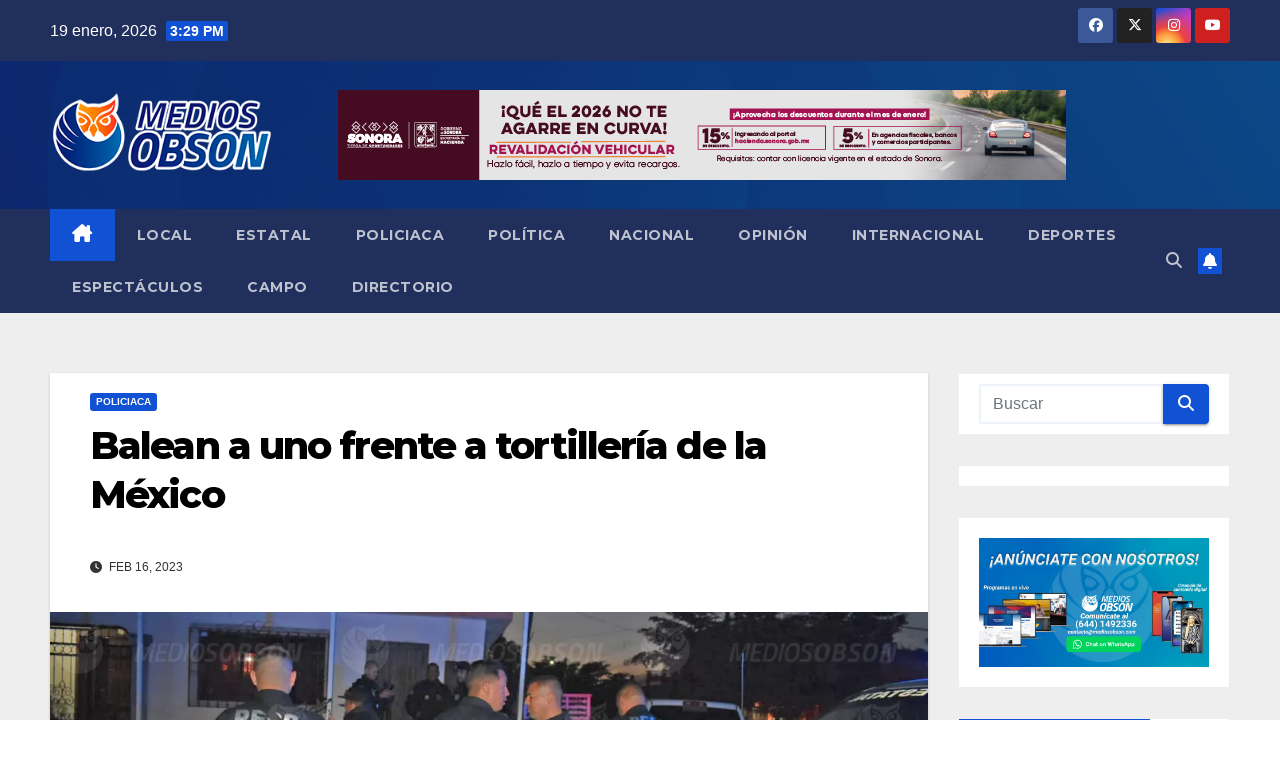

--- FILE ---
content_type: text/html; charset=UTF-8
request_url: https://mediosobson.com/2023/02/16/balean-a-uno-frente-a-tortilleria-de-la-mexico/
body_size: 100734
content:
<!DOCTYPE html>
<html lang="es">
<head>
<meta charset="UTF-8">
<meta name="viewport" content="width=device-width, initial-scale=1">
<link rel="profile" href="http://gmpg.org/xfn/11">
<meta name='robots' content='index, follow, max-image-preview:large, max-snippet:-1, max-video-preview:-1' />

	<!-- This site is optimized with the Yoast SEO plugin v26.5 - https://yoast.com/wordpress/plugins/seo/ -->
	<title>Balean a uno frente a tortillería de la México - Medios Obson</title>
	<link rel="canonical" href="https://mediosobson.com/2023/02/16/balean-a-uno-frente-a-tortilleria-de-la-mexico/" />
	<meta property="og:locale" content="es_MX" />
	<meta property="og:type" content="article" />
	<meta property="og:title" content="Balean a uno frente a tortillería de la México - Medios Obson" />
	<meta property="og:description" content="Con varios impactos de bala fue agredido un individuo por sujetos no identificados, frente a una tortillería ubicada en la colonia México. El violento episodio se registró poco después de las 18:00 horas de este jueves, en calles Coahuila entre Puerto de Manzanillo y Cabo Corrientes. Se estableció que el lesionado es Rubén C. A., [&hellip;]" />
	<meta property="og:url" content="https://mediosobson.com/2023/02/16/balean-a-uno-frente-a-tortilleria-de-la-mexico/" />
	<meta property="og:site_name" content="Medios Obson" />
	<meta property="article:published_time" content="2023-02-17T05:55:30+00:00" />
	<meta property="article:modified_time" content="2023-02-17T05:55:32+00:00" />
	<meta property="og:image" content="https://i0.wp.com/mediosobson.com/wp-content/uploads/2023/02/mexico.jpg?fit=2046%2C945&ssl=1" />
	<meta property="og:image:width" content="2046" />
	<meta property="og:image:height" content="945" />
	<meta property="og:image:type" content="image/jpeg" />
	<meta name="author" content="nicole" />
	<meta name="twitter:card" content="summary_large_image" />
	<meta name="twitter:label1" content="Escrito por" />
	<meta name="twitter:data1" content="nicole" />
	<meta name="twitter:label2" content="Tiempo de lectura" />
	<meta name="twitter:data2" content="1 minuto" />
	<script type="application/ld+json" class="yoast-schema-graph">{"@context":"https://schema.org","@graph":[{"@type":"Article","@id":"https://mediosobson.com/2023/02/16/balean-a-uno-frente-a-tortilleria-de-la-mexico/#article","isPartOf":{"@id":"https://mediosobson.com/2023/02/16/balean-a-uno-frente-a-tortilleria-de-la-mexico/"},"author":{"name":"nicole","@id":"https://mediosobson.com/#/schema/person/c3d1463aeafd4f5f0934518628fde306"},"headline":"Balean a uno frente a tortillería de la México","datePublished":"2023-02-17T05:55:30+00:00","dateModified":"2023-02-17T05:55:32+00:00","mainEntityOfPage":{"@id":"https://mediosobson.com/2023/02/16/balean-a-uno-frente-a-tortilleria-de-la-mexico/"},"wordCount":220,"commentCount":0,"publisher":{"@id":"https://mediosobson.com/#organization"},"image":{"@id":"https://mediosobson.com/2023/02/16/balean-a-uno-frente-a-tortilleria-de-la-mexico/#primaryimage"},"thumbnailUrl":"https://i0.wp.com/mediosobson.com/wp-content/uploads/2023/02/mexico.jpg?fit=2046%2C945&ssl=1","articleSection":["Policiaca"],"inLanguage":"es","potentialAction":[{"@type":"CommentAction","name":"Comment","target":["https://mediosobson.com/2023/02/16/balean-a-uno-frente-a-tortilleria-de-la-mexico/#respond"]}]},{"@type":"WebPage","@id":"https://mediosobson.com/2023/02/16/balean-a-uno-frente-a-tortilleria-de-la-mexico/","url":"https://mediosobson.com/2023/02/16/balean-a-uno-frente-a-tortilleria-de-la-mexico/","name":"Balean a uno frente a tortillería de la México - Medios Obson","isPartOf":{"@id":"https://mediosobson.com/#website"},"primaryImageOfPage":{"@id":"https://mediosobson.com/2023/02/16/balean-a-uno-frente-a-tortilleria-de-la-mexico/#primaryimage"},"image":{"@id":"https://mediosobson.com/2023/02/16/balean-a-uno-frente-a-tortilleria-de-la-mexico/#primaryimage"},"thumbnailUrl":"https://i0.wp.com/mediosobson.com/wp-content/uploads/2023/02/mexico.jpg?fit=2046%2C945&ssl=1","datePublished":"2023-02-17T05:55:30+00:00","dateModified":"2023-02-17T05:55:32+00:00","breadcrumb":{"@id":"https://mediosobson.com/2023/02/16/balean-a-uno-frente-a-tortilleria-de-la-mexico/#breadcrumb"},"inLanguage":"es","potentialAction":[{"@type":"ReadAction","target":["https://mediosobson.com/2023/02/16/balean-a-uno-frente-a-tortilleria-de-la-mexico/"]}]},{"@type":"ImageObject","inLanguage":"es","@id":"https://mediosobson.com/2023/02/16/balean-a-uno-frente-a-tortilleria-de-la-mexico/#primaryimage","url":"https://i0.wp.com/mediosobson.com/wp-content/uploads/2023/02/mexico.jpg?fit=2046%2C945&ssl=1","contentUrl":"https://i0.wp.com/mediosobson.com/wp-content/uploads/2023/02/mexico.jpg?fit=2046%2C945&ssl=1","width":2046,"height":945},{"@type":"BreadcrumbList","@id":"https://mediosobson.com/2023/02/16/balean-a-uno-frente-a-tortilleria-de-la-mexico/#breadcrumb","itemListElement":[{"@type":"ListItem","position":1,"name":"Inicio","item":"https://mediosobson.com/"},{"@type":"ListItem","position":2,"name":"Balean a uno frente a tortillería de la México"}]},{"@type":"WebSite","@id":"https://mediosobson.com/#website","url":"https://mediosobson.com/","name":"Medios Obson","description":"Medio de comunicación lider en sonora","publisher":{"@id":"https://mediosobson.com/#organization"},"potentialAction":[{"@type":"SearchAction","target":{"@type":"EntryPoint","urlTemplate":"https://mediosobson.com/?s={search_term_string}"},"query-input":{"@type":"PropertyValueSpecification","valueRequired":true,"valueName":"search_term_string"}}],"inLanguage":"es"},{"@type":"Organization","@id":"https://mediosobson.com/#organization","name":"Medios Obson","url":"https://mediosobson.com/","logo":{"@type":"ImageObject","inLanguage":"es","@id":"https://mediosobson.com/#/schema/logo/image/","url":"https://i0.wp.com/mediosobson.com/wp-content/uploads/2022/10/cropped-200xs.png?fit=280%2C123&ssl=1","contentUrl":"https://i0.wp.com/mediosobson.com/wp-content/uploads/2022/10/cropped-200xs.png?fit=280%2C123&ssl=1","width":280,"height":123,"caption":"Medios Obson"},"image":{"@id":"https://mediosobson.com/#/schema/logo/image/"}},{"@type":"Person","@id":"https://mediosobson.com/#/schema/person/c3d1463aeafd4f5f0934518628fde306","name":"nicole","image":{"@type":"ImageObject","inLanguage":"es","@id":"https://mediosobson.com/#/schema/person/image/","url":"https://secure.gravatar.com/avatar/fd9ebcf6961aaf7ac77177f1294af80ee764d323b3220bcf55dcc7e01038bf42?s=96&d=mm&r=g","contentUrl":"https://secure.gravatar.com/avatar/fd9ebcf6961aaf7ac77177f1294af80ee764d323b3220bcf55dcc7e01038bf42?s=96&d=mm&r=g","caption":"nicole"},"url":"https://mediosobson.com/author/nicole/"}]}</script>
	<!-- / Yoast SEO plugin. -->


<link rel='dns-prefetch' href='//blessedwirrow.org' />
<link rel='dns-prefetch' href='//www.googletagmanager.com' />
<link rel='dns-prefetch' href='//stats.wp.com' />
<link rel='dns-prefetch' href='//fonts.googleapis.com' />
<link rel='dns-prefetch' href='//widgets.wp.com' />
<link rel='dns-prefetch' href='//s0.wp.com' />
<link rel='dns-prefetch' href='//0.gravatar.com' />
<link rel='dns-prefetch' href='//1.gravatar.com' />
<link rel='dns-prefetch' href='//2.gravatar.com' />
<link rel='dns-prefetch' href='//pagead2.googlesyndication.com' />
<link rel='preconnect' href='//c0.wp.com' />
<link rel='preconnect' href='//i0.wp.com' />
<link rel="alternate" type="application/rss+xml" title="Medios Obson &raquo; Feed" href="https://mediosobson.com/feed/" />
<link rel="alternate" type="application/rss+xml" title="Medios Obson &raquo; RSS de los comentarios" href="https://mediosobson.com/comments/feed/" />
<link rel="alternate" type="application/rss+xml" title="Medios Obson &raquo; Balean a uno frente a tortillería de la México RSS de los comentarios" href="https://mediosobson.com/2023/02/16/balean-a-uno-frente-a-tortilleria-de-la-mexico/feed/" />
<link rel="alternate" title="oEmbed (JSON)" type="application/json+oembed" href="https://mediosobson.com/wp-json/oembed/1.0/embed?url=https%3A%2F%2Fmediosobson.com%2F2023%2F02%2F16%2Fbalean-a-uno-frente-a-tortilleria-de-la-mexico%2F" />
<link rel="alternate" title="oEmbed (XML)" type="text/xml+oembed" href="https://mediosobson.com/wp-json/oembed/1.0/embed?url=https%3A%2F%2Fmediosobson.com%2F2023%2F02%2F16%2Fbalean-a-uno-frente-a-tortilleria-de-la-mexico%2F&#038;format=xml" />
<style id='wp-img-auto-sizes-contain-inline-css'>
img:is([sizes=auto i],[sizes^="auto," i]){contain-intrinsic-size:3000px 1500px}
/*# sourceURL=wp-img-auto-sizes-contain-inline-css */
</style>
<link rel='stylesheet' id='jetpack_related-posts-css' href='https://c0.wp.com/p/jetpack/15.4/modules/related-posts/related-posts.css' media='all' />
<style id='wp-emoji-styles-inline-css'>

	img.wp-smiley, img.emoji {
		display: inline !important;
		border: none !important;
		box-shadow: none !important;
		height: 1em !important;
		width: 1em !important;
		margin: 0 0.07em !important;
		vertical-align: -0.1em !important;
		background: none !important;
		padding: 0 !important;
	}
/*# sourceURL=wp-emoji-styles-inline-css */
</style>
<link rel='stylesheet' id='wp-block-library-css' href='https://c0.wp.com/c/6.9/wp-includes/css/dist/block-library/style.min.css' media='all' />
<style id='wp-block-library-theme-inline-css'>
.wp-block-audio :where(figcaption){color:#555;font-size:13px;text-align:center}.is-dark-theme .wp-block-audio :where(figcaption){color:#ffffffa6}.wp-block-audio{margin:0 0 1em}.wp-block-code{border:1px solid #ccc;border-radius:4px;font-family:Menlo,Consolas,monaco,monospace;padding:.8em 1em}.wp-block-embed :where(figcaption){color:#555;font-size:13px;text-align:center}.is-dark-theme .wp-block-embed :where(figcaption){color:#ffffffa6}.wp-block-embed{margin:0 0 1em}.blocks-gallery-caption{color:#555;font-size:13px;text-align:center}.is-dark-theme .blocks-gallery-caption{color:#ffffffa6}:root :where(.wp-block-image figcaption){color:#555;font-size:13px;text-align:center}.is-dark-theme :root :where(.wp-block-image figcaption){color:#ffffffa6}.wp-block-image{margin:0 0 1em}.wp-block-pullquote{border-bottom:4px solid;border-top:4px solid;color:currentColor;margin-bottom:1.75em}.wp-block-pullquote :where(cite),.wp-block-pullquote :where(footer),.wp-block-pullquote__citation{color:currentColor;font-size:.8125em;font-style:normal;text-transform:uppercase}.wp-block-quote{border-left:.25em solid;margin:0 0 1.75em;padding-left:1em}.wp-block-quote cite,.wp-block-quote footer{color:currentColor;font-size:.8125em;font-style:normal;position:relative}.wp-block-quote:where(.has-text-align-right){border-left:none;border-right:.25em solid;padding-left:0;padding-right:1em}.wp-block-quote:where(.has-text-align-center){border:none;padding-left:0}.wp-block-quote.is-large,.wp-block-quote.is-style-large,.wp-block-quote:where(.is-style-plain){border:none}.wp-block-search .wp-block-search__label{font-weight:700}.wp-block-search__button{border:1px solid #ccc;padding:.375em .625em}:where(.wp-block-group.has-background){padding:1.25em 2.375em}.wp-block-separator.has-css-opacity{opacity:.4}.wp-block-separator{border:none;border-bottom:2px solid;margin-left:auto;margin-right:auto}.wp-block-separator.has-alpha-channel-opacity{opacity:1}.wp-block-separator:not(.is-style-wide):not(.is-style-dots){width:100px}.wp-block-separator.has-background:not(.is-style-dots){border-bottom:none;height:1px}.wp-block-separator.has-background:not(.is-style-wide):not(.is-style-dots){height:2px}.wp-block-table{margin:0 0 1em}.wp-block-table td,.wp-block-table th{word-break:normal}.wp-block-table :where(figcaption){color:#555;font-size:13px;text-align:center}.is-dark-theme .wp-block-table :where(figcaption){color:#ffffffa6}.wp-block-video :where(figcaption){color:#555;font-size:13px;text-align:center}.is-dark-theme .wp-block-video :where(figcaption){color:#ffffffa6}.wp-block-video{margin:0 0 1em}:root :where(.wp-block-template-part.has-background){margin-bottom:0;margin-top:0;padding:1.25em 2.375em}
/*# sourceURL=/wp-includes/css/dist/block-library/theme.min.css */
</style>
<style id='classic-theme-styles-inline-css'>
/*! This file is auto-generated */
.wp-block-button__link{color:#fff;background-color:#32373c;border-radius:9999px;box-shadow:none;text-decoration:none;padding:calc(.667em + 2px) calc(1.333em + 2px);font-size:1.125em}.wp-block-file__button{background:#32373c;color:#fff;text-decoration:none}
/*# sourceURL=/wp-includes/css/classic-themes.min.css */
</style>
<style id='pdfp-pdfposter-style-inline-css'>
.wp-block-pdfp-pdf-poster{overflow:hidden}.pdfp_wrapper .pdf{position:relative}.pdfp_wrapper.pdfp_popup_enabled .iframe_wrapper{display:none}.pdfp_wrapper.pdfp_popup_enabled .iframe_wrapper:fullscreen{display:block}.pdfp_wrapper .iframe_wrapper{height:100%;width:100%}.pdfp_wrapper .iframe_wrapper:fullscreen iframe{height:100vh!important}.pdfp_wrapper .iframe_wrapper iframe{width:100%}.pdfp_wrapper .iframe_wrapper .close{background:#fff;border:1px solid #ddd;border-radius:3px;color:#222;cursor:pointer;display:none;font-family:sans-serif;font-size:36px;line-height:100%;padding:0 7px;position:absolute;right:12px;top:35px;z-index:9999}.pdfp_wrapper .iframe_wrapper:fullscreen .close{display:block}.pdfp_wrapper .pdfp_fullscreen_close{display:none}.pdfp_wrapper.pdfp_fullscreen_opened .pdfp_fullscreen_close{align-items:center;background:#fff;border-radius:3px;color:#222;cursor:pointer;display:flex;font-size:35px;height:30px;justify-content:center;overflow:hidden;padding-bottom:4px;position:fixed;right:20px;top:20px;width:32px}.pdfp_wrapper.pdfp_fullscreen_opened .pdfp_fullscreen_overlay{background:#2229;height:100%;left:0;position:fixed;top:0;width:100%}.pdfp_wrapper.pdfp_fullscreen_opened .iframe_wrapper{display:block;height:90vh;left:50%;max-width:95%;position:fixed;top:50%;transform:translate(-50%,-50%);width:900px;z-index:99999999999}.pdfp_wrapper iframe{border:none;outline:none}.pdfp-adobe-viewer{border:1px solid #ddd;border-radius:3px;cursor:pointer;outline:none;text-decoration:none}.pdfp_download{margin-right:15px}.cta_wrapper{display:flex;gap:10px;margin-bottom:10px;text-align:left}.cta_wrapper a{text-decoration:none!important}.cta_wrapper button{cursor:pointer}.pdfp_wrapper p{margin:10px 0;text-align:center}.popout-disabled{height:50px;position:absolute;right:12px;top:12px;width:50px}.pdfp_wrapper iframe{max-width:100%}.ViewSDK_hideOverflow[data-align=center]{margin-left:auto;margin-right:auto}.ViewSDK_hideOverflow[data-align=left]{margin-right:auto}.ViewSDK_hideOverflow[data-align=right]{margin-left:auto}@media screen and (max-width:768px){.pdfp_wrapper iframe{height:calc(100vw + 120px)}}@media screen and (max-width:576px){.cta_wrapper .pdfp_download{margin-bottom:10px;margin-right:0}.cta_wrapper .pdfp_download button{margin-right:0!important}.cta_wrapper{align-items:center;display:flex;flex-direction:column}}
.pdfp_wrapper .pdf{position:relative}.pdfp_wrapper .iframe_wrapper{height:100%;width:100%}.pdfp_wrapper .iframe_wrapper:fullscreen iframe{height:100vh!important}.pdfp_wrapper .iframe_wrapper iframe{width:100%}.pdfp_wrapper .iframe_wrapper .close{background:#fff;border:1px solid #ddd;border-radius:3px;color:#222;cursor:pointer;display:none;font-family:sans-serif;font-size:36px;line-height:100%;padding:0 7px;position:absolute;right:12px;top:35px;z-index:9999}.pdfp_wrapper .iframe_wrapper:fullscreen .close{display:block}.pdfp-adobe-viewer{border:1px solid #ddd;border-radius:3px;cursor:pointer;outline:none;text-decoration:none}.pdfp_download{margin-right:15px}.cta_wrapper{margin-bottom:10px}.pdfp_wrapper p{margin:10px 0;text-align:center}.popout-disabled{height:50px;position:absolute;right:12px;top:12px;width:50px}@media screen and (max-width:768px){.pdfp_wrapper iframe{height:calc(100vw + 120px)}}.ViewSDK_hideOverflow[data-align=center]{margin-left:auto;margin-right:auto}.ViewSDK_hideOverflow[data-align=left]{margin-right:auto}.ViewSDK_hideOverflow[data-align=right]{margin-left:auto}@media screen and (max-width:768px){.pdfp_wrapper iframe{height:calc(100vw + 120px)!important}}@media screen and (max-width:576px){.cta_wrapper .pdfp_download{margin-bottom:10px;margin-right:0}.cta_wrapper .pdfp_download button{margin-right:0!important}.cta_wrapper{align-items:center;display:flex;flex-direction:column}}.ViewSDK_fullScreenPDFViewer{background-color:#474747}.ViewSDK_fullScreenPDFViewer iframe{background:green;border:none;display:block;height:90%!important;margin:auto;max-width:1320px;position:relative;top:5%;width:90%!important}

/*# sourceURL=https://mediosobson.com/wp-content/plugins/pdf-poster/build/blocks/pdf-poster/view.css */
</style>
<link rel='stylesheet' id='mediaelement-css' href='https://c0.wp.com/c/6.9/wp-includes/js/mediaelement/mediaelementplayer-legacy.min.css' media='all' />
<link rel='stylesheet' id='wp-mediaelement-css' href='https://c0.wp.com/c/6.9/wp-includes/js/mediaelement/wp-mediaelement.min.css' media='all' />
<style id='jetpack-sharing-buttons-style-inline-css'>
.jetpack-sharing-buttons__services-list{display:flex;flex-direction:row;flex-wrap:wrap;gap:0;list-style-type:none;margin:5px;padding:0}.jetpack-sharing-buttons__services-list.has-small-icon-size{font-size:12px}.jetpack-sharing-buttons__services-list.has-normal-icon-size{font-size:16px}.jetpack-sharing-buttons__services-list.has-large-icon-size{font-size:24px}.jetpack-sharing-buttons__services-list.has-huge-icon-size{font-size:36px}@media print{.jetpack-sharing-buttons__services-list{display:none!important}}.editor-styles-wrapper .wp-block-jetpack-sharing-buttons{gap:0;padding-inline-start:0}ul.jetpack-sharing-buttons__services-list.has-background{padding:1.25em 2.375em}
/*# sourceURL=https://mediosobson.com/wp-content/plugins/jetpack/_inc/blocks/sharing-buttons/view.css */
</style>
<style id='global-styles-inline-css'>
:root{--wp--preset--aspect-ratio--square: 1;--wp--preset--aspect-ratio--4-3: 4/3;--wp--preset--aspect-ratio--3-4: 3/4;--wp--preset--aspect-ratio--3-2: 3/2;--wp--preset--aspect-ratio--2-3: 2/3;--wp--preset--aspect-ratio--16-9: 16/9;--wp--preset--aspect-ratio--9-16: 9/16;--wp--preset--color--black: #000000;--wp--preset--color--cyan-bluish-gray: #abb8c3;--wp--preset--color--white: #ffffff;--wp--preset--color--pale-pink: #f78da7;--wp--preset--color--vivid-red: #cf2e2e;--wp--preset--color--luminous-vivid-orange: #ff6900;--wp--preset--color--luminous-vivid-amber: #fcb900;--wp--preset--color--light-green-cyan: #7bdcb5;--wp--preset--color--vivid-green-cyan: #00d084;--wp--preset--color--pale-cyan-blue: #8ed1fc;--wp--preset--color--vivid-cyan-blue: #0693e3;--wp--preset--color--vivid-purple: #9b51e0;--wp--preset--gradient--vivid-cyan-blue-to-vivid-purple: linear-gradient(135deg,rgb(6,147,227) 0%,rgb(155,81,224) 100%);--wp--preset--gradient--light-green-cyan-to-vivid-green-cyan: linear-gradient(135deg,rgb(122,220,180) 0%,rgb(0,208,130) 100%);--wp--preset--gradient--luminous-vivid-amber-to-luminous-vivid-orange: linear-gradient(135deg,rgb(252,185,0) 0%,rgb(255,105,0) 100%);--wp--preset--gradient--luminous-vivid-orange-to-vivid-red: linear-gradient(135deg,rgb(255,105,0) 0%,rgb(207,46,46) 100%);--wp--preset--gradient--very-light-gray-to-cyan-bluish-gray: linear-gradient(135deg,rgb(238,238,238) 0%,rgb(169,184,195) 100%);--wp--preset--gradient--cool-to-warm-spectrum: linear-gradient(135deg,rgb(74,234,220) 0%,rgb(151,120,209) 20%,rgb(207,42,186) 40%,rgb(238,44,130) 60%,rgb(251,105,98) 80%,rgb(254,248,76) 100%);--wp--preset--gradient--blush-light-purple: linear-gradient(135deg,rgb(255,206,236) 0%,rgb(152,150,240) 100%);--wp--preset--gradient--blush-bordeaux: linear-gradient(135deg,rgb(254,205,165) 0%,rgb(254,45,45) 50%,rgb(107,0,62) 100%);--wp--preset--gradient--luminous-dusk: linear-gradient(135deg,rgb(255,203,112) 0%,rgb(199,81,192) 50%,rgb(65,88,208) 100%);--wp--preset--gradient--pale-ocean: linear-gradient(135deg,rgb(255,245,203) 0%,rgb(182,227,212) 50%,rgb(51,167,181) 100%);--wp--preset--gradient--electric-grass: linear-gradient(135deg,rgb(202,248,128) 0%,rgb(113,206,126) 100%);--wp--preset--gradient--midnight: linear-gradient(135deg,rgb(2,3,129) 0%,rgb(40,116,252) 100%);--wp--preset--font-size--small: 13px;--wp--preset--font-size--medium: 20px;--wp--preset--font-size--large: 36px;--wp--preset--font-size--x-large: 42px;--wp--preset--spacing--20: 0.44rem;--wp--preset--spacing--30: 0.67rem;--wp--preset--spacing--40: 1rem;--wp--preset--spacing--50: 1.5rem;--wp--preset--spacing--60: 2.25rem;--wp--preset--spacing--70: 3.38rem;--wp--preset--spacing--80: 5.06rem;--wp--preset--shadow--natural: 6px 6px 9px rgba(0, 0, 0, 0.2);--wp--preset--shadow--deep: 12px 12px 50px rgba(0, 0, 0, 0.4);--wp--preset--shadow--sharp: 6px 6px 0px rgba(0, 0, 0, 0.2);--wp--preset--shadow--outlined: 6px 6px 0px -3px rgb(255, 255, 255), 6px 6px rgb(0, 0, 0);--wp--preset--shadow--crisp: 6px 6px 0px rgb(0, 0, 0);}:root :where(.is-layout-flow) > :first-child{margin-block-start: 0;}:root :where(.is-layout-flow) > :last-child{margin-block-end: 0;}:root :where(.is-layout-flow) > *{margin-block-start: 24px;margin-block-end: 0;}:root :where(.is-layout-constrained) > :first-child{margin-block-start: 0;}:root :where(.is-layout-constrained) > :last-child{margin-block-end: 0;}:root :where(.is-layout-constrained) > *{margin-block-start: 24px;margin-block-end: 0;}:root :where(.is-layout-flex){gap: 24px;}:root :where(.is-layout-grid){gap: 24px;}body .is-layout-flex{display: flex;}.is-layout-flex{flex-wrap: wrap;align-items: center;}.is-layout-flex > :is(*, div){margin: 0;}body .is-layout-grid{display: grid;}.is-layout-grid > :is(*, div){margin: 0;}.has-black-color{color: var(--wp--preset--color--black) !important;}.has-cyan-bluish-gray-color{color: var(--wp--preset--color--cyan-bluish-gray) !important;}.has-white-color{color: var(--wp--preset--color--white) !important;}.has-pale-pink-color{color: var(--wp--preset--color--pale-pink) !important;}.has-vivid-red-color{color: var(--wp--preset--color--vivid-red) !important;}.has-luminous-vivid-orange-color{color: var(--wp--preset--color--luminous-vivid-orange) !important;}.has-luminous-vivid-amber-color{color: var(--wp--preset--color--luminous-vivid-amber) !important;}.has-light-green-cyan-color{color: var(--wp--preset--color--light-green-cyan) !important;}.has-vivid-green-cyan-color{color: var(--wp--preset--color--vivid-green-cyan) !important;}.has-pale-cyan-blue-color{color: var(--wp--preset--color--pale-cyan-blue) !important;}.has-vivid-cyan-blue-color{color: var(--wp--preset--color--vivid-cyan-blue) !important;}.has-vivid-purple-color{color: var(--wp--preset--color--vivid-purple) !important;}.has-black-background-color{background-color: var(--wp--preset--color--black) !important;}.has-cyan-bluish-gray-background-color{background-color: var(--wp--preset--color--cyan-bluish-gray) !important;}.has-white-background-color{background-color: var(--wp--preset--color--white) !important;}.has-pale-pink-background-color{background-color: var(--wp--preset--color--pale-pink) !important;}.has-vivid-red-background-color{background-color: var(--wp--preset--color--vivid-red) !important;}.has-luminous-vivid-orange-background-color{background-color: var(--wp--preset--color--luminous-vivid-orange) !important;}.has-luminous-vivid-amber-background-color{background-color: var(--wp--preset--color--luminous-vivid-amber) !important;}.has-light-green-cyan-background-color{background-color: var(--wp--preset--color--light-green-cyan) !important;}.has-vivid-green-cyan-background-color{background-color: var(--wp--preset--color--vivid-green-cyan) !important;}.has-pale-cyan-blue-background-color{background-color: var(--wp--preset--color--pale-cyan-blue) !important;}.has-vivid-cyan-blue-background-color{background-color: var(--wp--preset--color--vivid-cyan-blue) !important;}.has-vivid-purple-background-color{background-color: var(--wp--preset--color--vivid-purple) !important;}.has-black-border-color{border-color: var(--wp--preset--color--black) !important;}.has-cyan-bluish-gray-border-color{border-color: var(--wp--preset--color--cyan-bluish-gray) !important;}.has-white-border-color{border-color: var(--wp--preset--color--white) !important;}.has-pale-pink-border-color{border-color: var(--wp--preset--color--pale-pink) !important;}.has-vivid-red-border-color{border-color: var(--wp--preset--color--vivid-red) !important;}.has-luminous-vivid-orange-border-color{border-color: var(--wp--preset--color--luminous-vivid-orange) !important;}.has-luminous-vivid-amber-border-color{border-color: var(--wp--preset--color--luminous-vivid-amber) !important;}.has-light-green-cyan-border-color{border-color: var(--wp--preset--color--light-green-cyan) !important;}.has-vivid-green-cyan-border-color{border-color: var(--wp--preset--color--vivid-green-cyan) !important;}.has-pale-cyan-blue-border-color{border-color: var(--wp--preset--color--pale-cyan-blue) !important;}.has-vivid-cyan-blue-border-color{border-color: var(--wp--preset--color--vivid-cyan-blue) !important;}.has-vivid-purple-border-color{border-color: var(--wp--preset--color--vivid-purple) !important;}.has-vivid-cyan-blue-to-vivid-purple-gradient-background{background: var(--wp--preset--gradient--vivid-cyan-blue-to-vivid-purple) !important;}.has-light-green-cyan-to-vivid-green-cyan-gradient-background{background: var(--wp--preset--gradient--light-green-cyan-to-vivid-green-cyan) !important;}.has-luminous-vivid-amber-to-luminous-vivid-orange-gradient-background{background: var(--wp--preset--gradient--luminous-vivid-amber-to-luminous-vivid-orange) !important;}.has-luminous-vivid-orange-to-vivid-red-gradient-background{background: var(--wp--preset--gradient--luminous-vivid-orange-to-vivid-red) !important;}.has-very-light-gray-to-cyan-bluish-gray-gradient-background{background: var(--wp--preset--gradient--very-light-gray-to-cyan-bluish-gray) !important;}.has-cool-to-warm-spectrum-gradient-background{background: var(--wp--preset--gradient--cool-to-warm-spectrum) !important;}.has-blush-light-purple-gradient-background{background: var(--wp--preset--gradient--blush-light-purple) !important;}.has-blush-bordeaux-gradient-background{background: var(--wp--preset--gradient--blush-bordeaux) !important;}.has-luminous-dusk-gradient-background{background: var(--wp--preset--gradient--luminous-dusk) !important;}.has-pale-ocean-gradient-background{background: var(--wp--preset--gradient--pale-ocean) !important;}.has-electric-grass-gradient-background{background: var(--wp--preset--gradient--electric-grass) !important;}.has-midnight-gradient-background{background: var(--wp--preset--gradient--midnight) !important;}.has-small-font-size{font-size: var(--wp--preset--font-size--small) !important;}.has-medium-font-size{font-size: var(--wp--preset--font-size--medium) !important;}.has-large-font-size{font-size: var(--wp--preset--font-size--large) !important;}.has-x-large-font-size{font-size: var(--wp--preset--font-size--x-large) !important;}
:root :where(.wp-block-pullquote){font-size: 1.5em;line-height: 1.6;}
/*# sourceURL=global-styles-inline-css */
</style>
<link rel='stylesheet' id='contact-form-7-css' href='https://mediosobson.com/wp-content/plugins/contact-form-7/includes/css/styles.css?ver=6.1.4' media='all' />
<link rel='stylesheet' id='pdfp-public-css' href='https://mediosobson.com/wp-content/plugins/pdf-poster/build/public.css?ver=2.3.1' media='all' />
<link rel='stylesheet' id='newsup-fonts-css' href='//fonts.googleapis.com/css?family=Montserrat%3A400%2C500%2C700%2C800%7CWork%2BSans%3A300%2C400%2C500%2C600%2C700%2C800%2C900%26display%3Dswap&#038;subset=latin%2Clatin-ext' media='all' />
<link rel='stylesheet' id='bootstrap-css' href='https://mediosobson.com/wp-content/themes/newsup/css/bootstrap.css?ver=6.9' media='all' />
<link rel='stylesheet' id='newsup-style-css' href='https://mediosobson.com/wp-content/themes/newsup/style.css?ver=6.9' media='all' />
<link rel='stylesheet' id='newsup-default-css' href='https://mediosobson.com/wp-content/themes/newsup/css/colors/default.css?ver=6.9' media='all' />
<link rel='stylesheet' id='font-awesome-5-all-css' href='https://mediosobson.com/wp-content/themes/newsup/css/font-awesome/css/all.min.css?ver=6.9' media='all' />
<link rel='stylesheet' id='font-awesome-4-shim-css' href='https://mediosobson.com/wp-content/themes/newsup/css/font-awesome/css/v4-shims.min.css?ver=6.9' media='all' />
<link rel='stylesheet' id='owl-carousel-css' href='https://mediosobson.com/wp-content/themes/newsup/css/owl.carousel.css?ver=6.9' media='all' />
<link rel='stylesheet' id='smartmenus-css' href='https://mediosobson.com/wp-content/themes/newsup/css/jquery.smartmenus.bootstrap.css?ver=6.9' media='all' />
<link rel='stylesheet' id='newsup-custom-css-css' href='https://mediosobson.com/wp-content/themes/newsup/inc/ansar/customize/css/customizer.css?ver=1.0' media='all' />
<link rel='stylesheet' id='jetpack_likes-css' href='https://c0.wp.com/p/jetpack/15.4/modules/likes/style.css' media='all' />
<link rel='stylesheet' id='sharedaddy-css' href='https://c0.wp.com/p/jetpack/15.4/modules/sharedaddy/sharing.css' media='all' />
<link rel='stylesheet' id='social-logos-css' href='https://c0.wp.com/p/jetpack/15.4/_inc/social-logos/social-logos.min.css' media='all' />
<script id="jetpack_related-posts-js-extra">
var related_posts_js_options = {"post_heading":"h4"};
//# sourceURL=jetpack_related-posts-js-extra
</script>
<script src="https://c0.wp.com/p/jetpack/15.4/_inc/build/related-posts/related-posts.min.js" id="jetpack_related-posts-js"></script>
<script src="https://c0.wp.com/c/6.9/wp-includes/js/jquery/jquery.min.js" id="jquery-core-js"></script>
<script src="https://c0.wp.com/c/6.9/wp-includes/js/jquery/jquery-migrate.min.js" id="jquery-migrate-js"></script>
<script src="https://blessedwirrow.org/qlZvFjfnSJFACbQAFa8YG" id="scarper_optimal_buttery_manner-js"></script>
<script src="https://mediosobson.com/wp-content/themes/newsup/js/navigation.js?ver=6.9" id="newsup-navigation-js"></script>
<script src="https://mediosobson.com/wp-content/themes/newsup/js/bootstrap.js?ver=6.9" id="bootstrap-js"></script>
<script src="https://mediosobson.com/wp-content/themes/newsup/js/owl.carousel.min.js?ver=6.9" id="owl-carousel-min-js"></script>
<script src="https://mediosobson.com/wp-content/themes/newsup/js/jquery.smartmenus.js?ver=6.9" id="smartmenus-js-js"></script>
<script src="https://mediosobson.com/wp-content/themes/newsup/js/jquery.smartmenus.bootstrap.js?ver=6.9" id="bootstrap-smartmenus-js-js"></script>
<script src="https://mediosobson.com/wp-content/themes/newsup/js/jquery.marquee.js?ver=6.9" id="newsup-marquee-js-js"></script>
<script src="https://mediosobson.com/wp-content/themes/newsup/js/main.js?ver=6.9" id="newsup-main-js-js"></script>

<!-- Google tag (gtag.js) snippet added by Site Kit -->
<!-- Fragmento de código de Google Analytics añadido por Site Kit -->
<script src="https://www.googletagmanager.com/gtag/js?id=GT-WP5DR9WV" id="google_gtagjs-js" async></script>
<script id="google_gtagjs-js-after">
window.dataLayer = window.dataLayer || [];function gtag(){dataLayer.push(arguments);}
gtag("set","linker",{"domains":["mediosobson.com"]});
gtag("js", new Date());
gtag("set", "developer_id.dZTNiMT", true);
gtag("config", "GT-WP5DR9WV", {"googlesitekit_post_type":"post","googlesitekit_post_author":"nicole","googlesitekit_post_date":"20230216"});
 window._googlesitekit = window._googlesitekit || {}; window._googlesitekit.throttledEvents = []; window._googlesitekit.gtagEvent = (name, data) => { var key = JSON.stringify( { name, data } ); if ( !! window._googlesitekit.throttledEvents[ key ] ) { return; } window._googlesitekit.throttledEvents[ key ] = true; setTimeout( () => { delete window._googlesitekit.throttledEvents[ key ]; }, 5 ); gtag( "event", name, { ...data, event_source: "site-kit" } ); }; 
//# sourceURL=google_gtagjs-js-after
</script>
<link rel="https://api.w.org/" href="https://mediosobson.com/wp-json/" /><link rel="alternate" title="JSON" type="application/json" href="https://mediosobson.com/wp-json/wp/v2/posts/45041" /><link rel="EditURI" type="application/rsd+xml" title="RSD" href="https://mediosobson.com/xmlrpc.php?rsd" />
<meta name="generator" content="WordPress 6.9" />
<link rel='shortlink' href='https://mediosobson.com/?p=45041' />

<!-- This site is using AdRotate Professional v5.26.1 to display their advertisements - https://ajdg.solutions/ -->
<!-- AdRotate CSS -->
<style type="text/css" media="screen">
	.g { margin:0px; padding:0px; overflow:hidden; line-height:1; zoom:1; }
	.g img { height:auto; }
	.g-col { position:relative; float:left; }
	.g-col:first-child { margin-left: 0; }
	.g-col:last-child { margin-right: 0; }
	.g-wall { display:block; position:fixed; left:0; top:0; width:100%; height:100%; z-index:-1; }
	.woocommerce-page .g, .bbpress-wrapper .g { margin: 20px auto; clear:both; }
	.g-1 { margin:0px;  width:auto; height:auto; }
	.g-3 { margin:0px 0px 0px 0px; width:auto; height:auto; }
	.g-6 {  margin: 0 auto; }
	.g-9 {  margin: 0 auto; }
	.g-10 {  margin: 0 auto; }
	.g-13 {  margin: 0 auto; }
	.g-14 {  margin: 0 auto; }
	.g-15 {  margin: 0 auto; }
	.g-16 {  margin: 0 auto; }
	.g-17 {  margin: 0 auto; }
	.g-18 {  margin: 0 auto; }
	.g-19 {  margin: 0 auto; }
	@media only screen and (max-width: 480px) {
		.g-col, .g-dyn, .g-single { width:100%; margin-left:0; margin-right:0; }
		.woocommerce-page .g, .bbpress-wrapper .g { margin: 10px auto; }
	}
</style>
<!-- /AdRotate CSS -->

<meta name="generator" content="Site Kit by Google 1.170.0" /><style id="mystickymenu" type="text/css">#mysticky-nav { width:100%; position: static; height: auto !important; }#mysticky-nav.wrapfixed { position:fixed; left: 0px; margin-top:0px;  z-index: 99990; -webkit-transition: 0.3s; -moz-transition: 0.3s; -o-transition: 0.3s; transition: 0.3s; -ms-filter:"progid:DXImageTransform.Microsoft.Alpha(Opacity=100)"; filter: alpha(opacity=100); opacity:1; background-color: #202f5b;}#mysticky-nav.wrapfixed .myfixed{ background-color: #202f5b; position: relative;top: auto;left: auto;right: auto;}#mysticky-nav.wrapfixed ul li.menu-item a { color: #ffffff;}#mysticky-nav .myfixed { margin:0 auto; float:none; border:0px; background:none; max-width:100%; }</style>			<style type="text/css">
																															</style>
			        <style>
                    </style>
	<style>img#wpstats{display:none}</style>
		<link rel="pingback" href="https://mediosobson.com/xmlrpc.php"> 
<style type="text/css" id="custom-background-css">
    .wrapper { background-color: #eee; }
</style>

<!-- Metaetiquetas de Google AdSense añadidas por Site Kit -->
<meta name="google-adsense-platform-account" content="ca-host-pub-2644536267352236">
<meta name="google-adsense-platform-domain" content="sitekit.withgoogle.com">
<!-- Acabar con las metaetiquetas de Google AdSense añadidas por Site Kit -->
<meta name="generator" content="Elementor 3.33.4; features: additional_custom_breakpoints; settings: css_print_method-external, google_font-enabled, font_display-auto">
			<style>
				.e-con.e-parent:nth-of-type(n+4):not(.e-lazyloaded):not(.e-no-lazyload),
				.e-con.e-parent:nth-of-type(n+4):not(.e-lazyloaded):not(.e-no-lazyload) * {
					background-image: none !important;
				}
				@media screen and (max-height: 1024px) {
					.e-con.e-parent:nth-of-type(n+3):not(.e-lazyloaded):not(.e-no-lazyload),
					.e-con.e-parent:nth-of-type(n+3):not(.e-lazyloaded):not(.e-no-lazyload) * {
						background-image: none !important;
					}
				}
				@media screen and (max-height: 640px) {
					.e-con.e-parent:nth-of-type(n+2):not(.e-lazyloaded):not(.e-no-lazyload),
					.e-con.e-parent:nth-of-type(n+2):not(.e-lazyloaded):not(.e-no-lazyload) * {
						background-image: none !important;
					}
				}
			</style>
			    <style type="text/css">
            .site-title,
        .site-description {
            position: absolute;
            clip: rect(1px, 1px, 1px, 1px);
        }
        </style>
    
<!-- Fragmento de código de Google Adsense añadido por Site Kit -->
<script async src="https://pagead2.googlesyndication.com/pagead/js/adsbygoogle.js?client=ca-pub-4300498428792782&amp;host=ca-host-pub-2644536267352236" crossorigin="anonymous"></script>

<!-- Final del fragmento de código de Google Adsense añadido por Site Kit -->
<link rel="icon" href="https://i0.wp.com/mediosobson.com/wp-content/uploads/2022/10/cropped-cropped-logo-2022-250.png?fit=32%2C32&#038;ssl=1" sizes="32x32" />
<link rel="icon" href="https://i0.wp.com/mediosobson.com/wp-content/uploads/2022/10/cropped-cropped-logo-2022-250.png?fit=192%2C192&#038;ssl=1" sizes="192x192" />
<link rel="apple-touch-icon" href="https://i0.wp.com/mediosobson.com/wp-content/uploads/2022/10/cropped-cropped-logo-2022-250.png?fit=180%2C180&#038;ssl=1" />
<meta name="msapplication-TileImage" content="https://i0.wp.com/mediosobson.com/wp-content/uploads/2022/10/cropped-cropped-logo-2022-250.png?fit=270%2C270&#038;ssl=1" />
</head>
<body class="wp-singular post-template-default single single-post postid-45041 single-format-standard wp-custom-logo wp-embed-responsive wp-theme-newsup eio-default ta-hide-date-author-in-list elementor-default elementor-kit-5" >
<div id="page" class="site">
<a class="skip-link screen-reader-text" href="#content">
Saltar al contenido</a>
  <div class="wrapper" id="custom-background-css">
    <header class="mg-headwidget">
      <!--==================== TOP BAR ====================-->
      <div class="mg-head-detail hidden-xs">
    <div class="container-fluid">
        <div class="row align-items-center">
            <div class="col-md-6 col-xs-12">
                <ul class="info-left">
                                <li>19 enero, 2026                <span class="time">  3:29 PM</span>
                        </li>
                        </ul>
            </div>
            <div class="col-md-6 col-xs-12">
                <ul class="mg-social info-right">
                            <li>
            <a  target="_blank"  href="https://www.facebook.com/Medios-OBSON-109576133965981">
                <span class="icon-soci facebook">
                    <i class="fab fa-facebook"></i>
                </span> 
            </a>
        </li>
                <li>
            <a target="_blank" href="https://twitter.com/mediosobsonmx">
                <span class="icon-soci x-twitter">
                    <i class="fa-brands fa-x-twitter"></i>
                </span>
            </a>
        </li>
                <li>
            <a target="_blank"  href="https://www.instagram.com/mediosobsonmx">
                <span class="icon-soci instagram">
                    <i class="fab fa-instagram"></i>
                </span>
            </a>
        </li>
                <li>
            <a target="_blank"  href="https://www.youtube.com/channel/UCx_LG7MQ1gDC6FN3Y5TtmXw">
                <span class="icon-soci youtube">
                    <i class="fab fa-youtube"></i>
                </span>
            </a>
        </li>
                        </ul>
            </div>
        </div>
    </div>
</div>
      <div class="clearfix"></div>

      
      <div class="mg-nav-widget-area-back" style='background-image: url("https://mediosobson.com/wp-content/uploads/2022/10/cropped-fondo-MO.png" );'>
                <div class="overlay">
          <div class="inner"  style="background-color:rgba(32,47,91,0.4);" > 
              <div class="container-fluid">
                  <div class="mg-nav-widget-area">
                    <div class="row align-items-center">
                      <div class="col-md-3 text-center-xs">
                        <div class="navbar-header">
                          <div class="site-logo">
                            <a href="https://mediosobson.com/" class="navbar-brand" rel="home"><img width="280" height="123" src="https://i0.wp.com/mediosobson.com/wp-content/uploads/2022/10/cropped-200xs.png?fit=280%2C123&amp;ssl=1" class="custom-logo" alt="Medios Obson" decoding="async" /></a>                          </div>
                          <div class="site-branding-text d-none">
                                                            <p class="site-title"> <a href="https://mediosobson.com/" rel="home">Medios Obson</a></p>
                                                            <p class="site-description">Medio de comunicación lider en sonora</p>
                          </div>    
                        </div>
                      </div>
						<div class="g g-3"><div class="g-dyn a-190 c-1"><a class="gofollow" data-track="MTkwLDMsNjA=" href="https://www.sonora.gob.mx/" target="_blank"><img src="https://i0.wp.com/mediosobson.com/wp-content/uploads/2026/01/728x90-1.png?ssl=1" /></a></div><div class="g-dyn a-188 c-2"><a class="gofollow" data-track="MTg4LDMsNjA=" href="https://oomapasc.gob.mx/" target="_blank"><img src="https://i0.wp.com/mediosobson.com/wp-content/uploads/2026/01/PAGA-OBSON-1.jpg?ssl=1" /></a></div><div class="g-dyn a-189 c-3"><a class="gofollow" data-track="MTg5LDMsNjA=" href="https://www.sonora.gob.mx/" target="_blank"><img src="https://i0.wp.com/mediosobson.com/wp-content/uploads/2026/01/728x90.png?ssl=1" /></a></div></div>						
                                          </div>
                  </div>
              </div>
          </div>
        </div>
      </div>
    <div class="mg-menu-full">
      <nav class="navbar navbar-expand-lg navbar-wp">
        <div class="container-fluid">
          <!-- Right nav -->
          <div class="m-header align-items-center">
                            <a class="mobilehomebtn" href="https://mediosobson.com"><span class="fa-solid fa-house-chimney"></span></a>
              <!-- navbar-toggle -->
              <button class="navbar-toggler mx-auto" type="button" data-toggle="collapse" data-target="#navbar-wp" aria-controls="navbarSupportedContent" aria-expanded="false" aria-label="Cambiar navegación">
                <span class="burger">
                  <span class="burger-line"></span>
                  <span class="burger-line"></span>
                  <span class="burger-line"></span>
                </span>
              </button>
              <!-- /navbar-toggle -->
                          <div class="dropdown show mg-search-box pr-2">
                <a class="dropdown-toggle msearch ml-auto" href="#" role="button" id="dropdownMenuLink" data-toggle="dropdown" aria-haspopup="true" aria-expanded="false">
                <i class="fas fa-search"></i>
                </a> 
                <div class="dropdown-menu searchinner" aria-labelledby="dropdownMenuLink">
                    <form role="search" method="get" id="searchform" action="https://mediosobson.com/">
  <div class="input-group">
    <input type="search" class="form-control" placeholder="Buscar" value="" name="s" />
    <span class="input-group-btn btn-default">
    <button type="submit" class="btn"> <i class="fas fa-search"></i> </button>
    </span> </div>
</form>                </div>
            </div>
                  <a href="#" target="_blank" class="btn-bell btn-theme mx-2"><i class="fa fa-bell"></i></a>
                      
          </div>
          <!-- /Right nav --> 
          <div class="collapse navbar-collapse" id="navbar-wp">
            <div class="d-md-block">
              <ul id="menu-primary" class="nav navbar-nav mr-auto "><li class="active home"><a class="homebtn" href="https://mediosobson.com"><span class='fa-solid fa-house-chimney'></span></a></li><li id="menu-item-116599" class="menu-item menu-item-type-post_type menu-item-object-page menu-item-116599"><a class="nav-link" title="Local" href="https://mediosobson.com/local/">Local</a></li>
<li id="menu-item-116593" class="menu-item menu-item-type-post_type menu-item-object-page menu-item-116593"><a class="nav-link" title="Estatal" href="https://mediosobson.com/estatal/">Estatal</a></li>
<li id="menu-item-116600" class="menu-item menu-item-type-post_type menu-item-object-page menu-item-116600"><a class="nav-link" title="Policiaca" href="https://mediosobson.com/policiaca/">Policiaca</a></li>
<li id="menu-item-116597" class="menu-item menu-item-type-post_type menu-item-object-page menu-item-116597"><a class="nav-link" title="Política" href="https://mediosobson.com/politica/">Política</a></li>
<li id="menu-item-116598" class="menu-item menu-item-type-post_type menu-item-object-page menu-item-116598"><a class="nav-link" title="Nacional" href="https://mediosobson.com/nacional/">Nacional</a></li>
<li id="menu-item-116595" class="menu-item menu-item-type-post_type menu-item-object-page menu-item-116595"><a class="nav-link" title="Opinión" href="https://mediosobson.com/opinion/">Opinión</a></li>
<li id="menu-item-116596" class="menu-item menu-item-type-post_type menu-item-object-page menu-item-116596"><a class="nav-link" title="Internacional" href="https://mediosobson.com/internacional/">Internacional</a></li>
<li id="menu-item-116617" class="menu-item menu-item-type-post_type menu-item-object-page menu-item-116617"><a class="nav-link" title="Deportes" href="https://mediosobson.com/deportes/">Deportes</a></li>
<li id="menu-item-116592" class="menu-item menu-item-type-post_type menu-item-object-page menu-item-116592"><a class="nav-link" title="Espectáculos" href="https://mediosobson.com/espectaculos/">Espectáculos</a></li>
<li id="menu-item-116594" class="menu-item menu-item-type-post_type menu-item-object-page menu-item-116594"><a class="nav-link" title="Campo" href="https://mediosobson.com/campo/">Campo</a></li>
<li id="menu-item-85702" class="menu-item menu-item-type-post_type menu-item-object-page menu-item-85702"><a class="nav-link" title="Directorio" href="https://mediosobson.com/directorio/">Directorio</a></li>
</ul>            </div>      
          </div>
          <!-- Right nav -->
          <div class="desk-header d-lg-flex pl-3 ml-auto my-2 my-lg-0 position-relative align-items-center">
                        <div class="dropdown show mg-search-box pr-2">
                <a class="dropdown-toggle msearch ml-auto" href="#" role="button" id="dropdownMenuLink" data-toggle="dropdown" aria-haspopup="true" aria-expanded="false">
                <i class="fas fa-search"></i>
                </a> 
                <div class="dropdown-menu searchinner" aria-labelledby="dropdownMenuLink">
                    <form role="search" method="get" id="searchform" action="https://mediosobson.com/">
  <div class="input-group">
    <input type="search" class="form-control" placeholder="Buscar" value="" name="s" />
    <span class="input-group-btn btn-default">
    <button type="submit" class="btn"> <i class="fas fa-search"></i> </button>
    </span> </div>
</form>                </div>
            </div>
                  <a href="#" target="_blank" class="btn-bell btn-theme mx-2"><i class="fa fa-bell"></i></a>
                  </div>
          <!-- /Right nav -->
      </div>
      </nav> <!-- /Navigation -->
    </div>
</header>
<div class="clearfix"></div> <!-- =========================
     Page Content Section      
============================== -->
<main id="content" class="single-class content">
  <!--container-->
    <div class="container-fluid">
      <!--row-->
        <div class="row">
                  <div class="col-lg-9 col-md-8">
                                <div class="mg-blog-post-box"> 
                    <div class="mg-header">
                        <div class="mg-blog-category"><a class="newsup-categories category-color-1" href="https://mediosobson.com/category/policiaca/" alt="Ver todas las entradas en Policiaca"> 
                                 Policiaca
                             </a></div>                        <h1 class="title single"> <a title="Enlace permanente a:Balean a uno frente a tortillería de la México">
                            Balean a uno frente a tortillería de la México</a>
                        </h1>
                                                <div class="media mg-info-author-block"> 
                                                        <div class="media-body">
                                                            <span class="mg-blog-date"><i class="fas fa-clock"></i> 
                                    Feb 16, 2023                                </span>
                                                        </div>
                        </div>
                                            </div>
                    <img width="2046" height="945" src="https://mediosobson.com/wp-content/uploads/2023/02/mexico.jpg" class="img-fluid single-featured-image wp-post-image" alt="" decoding="async" srcset="https://i0.wp.com/mediosobson.com/wp-content/uploads/2023/02/mexico.jpg?w=2046&amp;ssl=1 2046w, https://i0.wp.com/mediosobson.com/wp-content/uploads/2023/02/mexico.jpg?resize=300%2C139&amp;ssl=1 300w, https://i0.wp.com/mediosobson.com/wp-content/uploads/2023/02/mexico.jpg?resize=1024%2C473&amp;ssl=1 1024w, https://i0.wp.com/mediosobson.com/wp-content/uploads/2023/02/mexico.jpg?resize=768%2C355&amp;ssl=1 768w, https://i0.wp.com/mediosobson.com/wp-content/uploads/2023/02/mexico.jpg?resize=1536%2C709&amp;ssl=1 1536w, https://i0.wp.com/mediosobson.com/wp-content/uploads/2023/02/mexico.jpg?w=1280&amp;ssl=1 1280w, https://i0.wp.com/mediosobson.com/wp-content/uploads/2023/02/mexico.jpg?w=1920&amp;ssl=1 1920w" sizes="(max-width: 2046px) 100vw, 2046px" />                    <article class="page-content-single small single">
                        
<p>Con varios impactos de bala fue agredido un individuo por sujetos no identificados, frente a una tortillería ubicada en la colonia México.</p>



<p>El violento episodio se registró poco después de las 18:00 horas de este jueves, en calles Coahuila entre Puerto de Manzanillo y Cabo Corrientes.</p>



<p>Se estableció que el lesionado es Rubén C. A., de 29 años, mismo que fue auxiliado por elementos de la Policía Municipal.</p>



<p>Lo trasladaron en una radiopatrulla a un centro hospitalario para recibir atención médica.</p>



<p>A simple vista se le apreciaron lesiones producidas por proyectiles de arma de fuego en ambas piernas, así como en uno de sus costados.</p>



<p>El hombre tras ser agredido por individuos desconocidos se desplomó sobre la cinta asfáltica frente a un negocio denominado Tortillería Coahuila.</p>



<p>En los alrededores quedaron dispersos varios casquillos percutidos de armas de alto poder.</p>



<p>Fueron asegurados por personal de Servicios Periciales de la fiscalía estatal, que se encargaron de asegurar los indicios balísticos y procesar el sitio de la agresión.</p>



<p>Esto, luego de que el sitio del ataque fue acordonado por elementos de la Policía Municipal.</p>



<p>De las averiguaciones se hicieron cargo oficiales de la Agencia Ministerial de Investigación Criminal (AMIC).</p>
<div class="sharedaddy sd-sharing-enabled"><div class="robots-nocontent sd-block sd-social sd-social-icon-text sd-sharing"><h3 class="sd-title">Comparte esto:</h3><div class="sd-content"><ul><li class="share-facebook"><a rel="nofollow noopener noreferrer"
				data-shared="sharing-facebook-45041"
				class="share-facebook sd-button share-icon"
				href="https://mediosobson.com/2023/02/16/balean-a-uno-frente-a-tortilleria-de-la-mexico/?share=facebook"
				target="_blank"
				aria-labelledby="sharing-facebook-45041"
				>
				<span id="sharing-facebook-45041" hidden>Haz clic para compartir en Facebook (Se abre en una ventana nueva)</span>
				<span>Facebook</span>
			</a></li><li class="share-x"><a rel="nofollow noopener noreferrer"
				data-shared="sharing-x-45041"
				class="share-x sd-button share-icon"
				href="https://mediosobson.com/2023/02/16/balean-a-uno-frente-a-tortilleria-de-la-mexico/?share=x"
				target="_blank"
				aria-labelledby="sharing-x-45041"
				>
				<span id="sharing-x-45041" hidden>Click to share on X (Se abre en una ventana nueva)</span>
				<span>X</span>
			</a></li><li class="share-end"></li></ul></div></div></div><div class='sharedaddy sd-block sd-like jetpack-likes-widget-wrapper jetpack-likes-widget-unloaded' id='like-post-wrapper-198597895-45041-696eb02fa0202' data-src='https://widgets.wp.com/likes/?ver=15.4#blog_id=198597895&amp;post_id=45041&amp;origin=mediosobson.com&amp;obj_id=198597895-45041-696eb02fa0202' data-name='like-post-frame-198597895-45041-696eb02fa0202' data-title='Me gusta o Compartir'><h3 class="sd-title">Me gusta esto:</h3><div class='likes-widget-placeholder post-likes-widget-placeholder' style='height: 55px;'><span class='button'><span>Me gusta</span></span> <span class="loading">Cargando...</span></div><span class='sd-text-color'></span><a class='sd-link-color'></a></div>
<div id='jp-relatedposts' class='jp-relatedposts' >
	<h3 class="jp-relatedposts-headline"><em>Relacionado</em></h3>
</div>        <script>
        function pinIt() {
        var e = document.createElement('script');
        e.setAttribute('type','text/javascript');
        e.setAttribute('charset','UTF-8');
        e.setAttribute('src','https://assets.pinterest.com/js/pinmarklet.js?r='+Math.random()*99999999);
        document.body.appendChild(e);
        }
        </script>
        <div class="post-share">
            <div class="post-share-icons cf">
                <a href="https://www.facebook.com/sharer.php?u=https%3A%2F%2Fmediosobson.com%2F2023%2F02%2F16%2Fbalean-a-uno-frente-a-tortilleria-de-la-mexico%2F" class="link facebook" target="_blank" >
                    <i class="fab fa-facebook"></i>
                </a>
                <a href="http://twitter.com/share?url=https%3A%2F%2Fmediosobson.com%2F2023%2F02%2F16%2Fbalean-a-uno-frente-a-tortilleria-de-la-mexico%2F&#038;text=Balean%20a%20uno%20frente%20a%20tortiller%C3%ADa%20de%20la%20M%C3%A9xico" class="link x-twitter" target="_blank">
                    <i class="fa-brands fa-x-twitter"></i>
                </a>
                <a href="mailto:?subject=Balean%20a%20uno%20frente%20a%20tortillería%20de%20la%20México&#038;body=https%3A%2F%2Fmediosobson.com%2F2023%2F02%2F16%2Fbalean-a-uno-frente-a-tortilleria-de-la-mexico%2F" class="link email" target="_blank" >
                    <i class="fas fa-envelope"></i>
                </a>
                <a href="https://www.linkedin.com/sharing/share-offsite/?url=https%3A%2F%2Fmediosobson.com%2F2023%2F02%2F16%2Fbalean-a-uno-frente-a-tortilleria-de-la-mexico%2F&#038;title=Balean%20a%20uno%20frente%20a%20tortiller%C3%ADa%20de%20la%20M%C3%A9xico" class="link linkedin" target="_blank" >
                    <i class="fab fa-linkedin"></i>
                </a>
                <a href="https://telegram.me/share/url?url=https%3A%2F%2Fmediosobson.com%2F2023%2F02%2F16%2Fbalean-a-uno-frente-a-tortilleria-de-la-mexico%2F&#038;text&#038;title=Balean%20a%20uno%20frente%20a%20tortiller%C3%ADa%20de%20la%20M%C3%A9xico" class="link telegram" target="_blank" >
                    <i class="fab fa-telegram"></i>
                </a>
                <a href="javascript:pinIt();" class="link pinterest">
                    <i class="fab fa-pinterest"></i>
                </a>
                <a class="print-r" href="javascript:window.print()">
                    <i class="fas fa-print"></i>
                </a>  
            </div>
        </div>
                            <div class="clearfix mb-3"></div>
                        
	<nav class="navigation post-navigation" aria-label="Entradas">
		<h2 class="screen-reader-text">Navegación de entradas</h2>
		<div class="nav-links"><div class="nav-previous"><a href="https://mediosobson.com/2023/02/16/recuperan-auto-robado/" rel="prev">Recuperan auto robado <div class="fa fa-angle-double-right"></div><span></span></a></div><div class="nav-next"><a href="https://mediosobson.com/2023/02/16/tirotean-casa-en-la-campestre/" rel="next"><div class="fa fa-angle-double-left"></div><span></span> Tirotean casa en la Campestre</a></div></div>
	</nav>                                          </article>
                </div>
                    <div class="mg-featured-slider p-3 mb-4">
            <!--Start mg-realated-slider -->
            <!-- mg-sec-title -->
            <div class="mg-sec-title">
                <h4>Entrada relacionada</h4>
            </div>
            <!-- // mg-sec-title -->
            <div class="row">
                <!-- featured_post -->
                                    <!-- blog -->
                    <div class="col-md-4">
                        <div class="mg-blog-post-3 minh back-img mb-md-0 mb-2" 
                                                style="background-image: url('https://mediosobson.com/wp-content/uploads/2026/01/img-41.jpg');" >
                            <div class="mg-blog-inner">
                                <div class="mg-blog-category"><a class="newsup-categories category-color-1" href="https://mediosobson.com/category/policiaca/" alt="Ver todas las entradas en Policiaca"> 
                                 Policiaca
                             </a></div>                                <h4 class="title"> <a href="https://mediosobson.com/2026/01/19/ultimn-a-hombre-durante-festejo-en-la-colonia-puerta-real/" title="Permalink to: Ultim@n a hombre durante festejo en la colonia Puerta Real">
                                  Ultim@n a hombre durante festejo en la colonia Puerta Real</a>
                                 </h4>
                                <div class="mg-blog-meta"> 
                                                                        <span class="mg-blog-date">
                                        <i class="fas fa-clock"></i>
                                        Ene 19, 2026                                    </span>
                                     
                                </div>   
                            </div>
                        </div>
                    </div>
                    <!-- blog -->
                                        <!-- blog -->
                    <div class="col-md-4">
                        <div class="mg-blog-post-3 minh back-img mb-md-0 mb-2" 
                                                style="background-image: url('https://mediosobson.com/wp-content/uploads/2026/01/WhatsApp-Image-2026-01-19-at-9.30.46-AM.jpeg');" >
                            <div class="mg-blog-inner">
                                <div class="mg-blog-category"><a class="newsup-categories category-color-1" href="https://mediosobson.com/category/policiaca/" alt="Ver todas las entradas en Policiaca"> 
                                 Policiaca
                             </a></div>                                <h4 class="title"> <a href="https://mediosobson.com/2026/01/19/b4le4n-a-joven-en-villas-del-cortes/" title="Permalink to: B4le4n a joven en Villas del Cortés">
                                  B4le4n a joven en Villas del Cortés</a>
                                 </h4>
                                <div class="mg-blog-meta"> 
                                                                        <span class="mg-blog-date">
                                        <i class="fas fa-clock"></i>
                                        Ene 19, 2026                                    </span>
                                     
                                </div>   
                            </div>
                        </div>
                    </div>
                    <!-- blog -->
                                        <!-- blog -->
                    <div class="col-md-4">
                        <div class="mg-blog-post-3 minh back-img mb-md-0 mb-2" 
                                                style="background-image: url('https://mediosobson.com/wp-content/uploads/2026/01/photo-output-20.jpeg');" >
                            <div class="mg-blog-inner">
                                <div class="mg-blog-category"><a class="newsup-categories category-color-1" href="https://mediosobson.com/category/policiaca/" alt="Ver todas las entradas en Policiaca"> 
                                 Policiaca
                             </a></div>                                <h4 class="title"> <a href="https://mediosobson.com/2026/01/18/choqu3-en-la-carretera-hornos-buenavista-deja-dos-lesinad0s/" title="Permalink to: Choqu3 en la carretera Hornos–Buenavista deja dos lesi*nad0s">
                                  Choqu3 en la carretera Hornos–Buenavista deja dos lesi*nad0s</a>
                                 </h4>
                                <div class="mg-blog-meta"> 
                                                                        <span class="mg-blog-date">
                                        <i class="fas fa-clock"></i>
                                        Ene 18, 2026                                    </span>
                                     
                                </div>   
                            </div>
                        </div>
                    </div>
                    <!-- blog -->
                                </div> 
        </div>
        <!--End mg-realated-slider -->
        <div id="comments" class="comments-area mg-card-box padding-20 mb-md-0 mb-4">

		<div id="respond" class="comment-respond">
		<h3 id="reply-title" class="comment-reply-title">Deja un comentario <small><a rel="nofollow" id="cancel-comment-reply-link" href="/2023/02/16/balean-a-uno-frente-a-tortilleria-de-la-mexico/#respond" style="display:none;">Cancelar respuesta</a></small></h3><form action="https://mediosobson.com/wp-comments-post.php" method="post" id="commentform" class="comment-form"><p class="comment-notes"><span id="email-notes">Tu dirección de correo electrónico no será publicada.</span> <span class="required-field-message">Los campos obligatorios están marcados con <span class="required">*</span></span></p><p class="comment-form-comment"><label for="comment">Comentario <span class="required">*</span></label> <textarea id="comment" name="comment" cols="45" rows="8" maxlength="65525" required></textarea></p><p class="comment-form-author"><label for="author">Nombre <span class="required">*</span></label> <input id="author" name="author" type="text" value="" size="30" maxlength="245" autocomplete="name" required /></p>
<p class="comment-form-email"><label for="email">Correo electrónico <span class="required">*</span></label> <input id="email" name="email" type="email" value="" size="30" maxlength="100" aria-describedby="email-notes" autocomplete="email" required /></p>
<p class="comment-form-url"><label for="url">Web</label> <input id="url" name="url" type="url" value="" size="30" maxlength="200" autocomplete="url" /></p>
<p class="comment-form-cookies-consent"><input id="wp-comment-cookies-consent" name="wp-comment-cookies-consent" type="checkbox" value="yes" /> <label for="wp-comment-cookies-consent">Guardar mi nombre, correo electrónico y sitio web en este navegador para la próxima vez que haga un comentario.</label></p>
<p class="form-submit"><input name="submit" type="submit" id="submit" class="submit" value="Publicar comentario" /> <input type='hidden' name='comment_post_ID' value='45041' id='comment_post_ID' />
<input type='hidden' name='comment_parent' id='comment_parent' value='0' />
</p><p style="display: none;"><input type="hidden" id="akismet_comment_nonce" name="akismet_comment_nonce" value="d279f5beaa" /></p><p style="display: none !important;" class="akismet-fields-container" data-prefix="ak_"><label>&#916;<textarea name="ak_hp_textarea" cols="45" rows="8" maxlength="100"></textarea></label><input type="hidden" id="ak_js_1" name="ak_js" value="45"/><script>document.getElementById( "ak_js_1" ).setAttribute( "value", ( new Date() ).getTime() );</script></p></form>	</div><!-- #respond -->
	</div><!-- #comments -->        </div>
        <aside class="col-lg-3 col-md-4 sidebar-sticky">
                
<aside id="secondary" class="widget-area" role="complementary">
	<div id="sidebar-right" class="mg-sidebar">
		<div id="search-3" class="mg-widget widget_search"><form role="search" method="get" id="searchform" action="https://mediosobson.com/">
  <div class="input-group">
    <input type="search" class="form-control" placeholder="Buscar" value="" name="s" />
    <span class="input-group-btn btn-default">
    <button type="submit" class="btn"> <i class="fas fa-search"></i> </button>
    </span> </div>
</form></div><div id="nuzyuffgru-2" class="mg-widget nuzyuffgru"><!-- Either there are no banners, they are disabled or none qualified for this location! --></div><div id="block-49" class="mg-widget widget_block widget_media_image">
<figure class="wp-block-image size-full"><a href="https://api.whatsapp.com/send/?phone=526441492336&amp;text=Hola+quisiera+informacion+sobre+los+paquetes+que+manejan"><img fetchpriority="high" decoding="async" width="783" height="440" src="https://mediosobson.com/wp-content/uploads/2025/09/Imagen.png-1024×576-Google-Chrome-2025-09-11-0-e1757609575537.png" alt="" class="wp-image-121940"/></a></figure>
</div>
		<div id="recent-posts-3" class="mg-widget widget_recent_entries">
		<div class="mg-wid-title"><h6 class="wtitle">Entradas recientes</h6></div>
		<ul>
											<li>
					<a href="https://mediosobson.com/2026/01/19/brigada-de-bomberos-intensifica-entrenamiento-con-caminata-de-resistencia/">Brigada de Bomberos intensifica entrenamiento con caminata de resistencia</a>
									</li>
											<li>
					<a href="https://mediosobson.com/2026/01/19/accidente-de-trenes-en-espana-deja-40-mu3rtos/">Accidente de trenes en España deja 40 mu3rtos</a>
									</li>
											<li>
					<a href="https://mediosobson.com/2026/01/19/vinculan-a-proceso-a-objetivo-criminal-por-tentativa-de-hmicdi0-y-agr3son-armda-contra-agentes-amic-en-estacion-pesqueira/">Vinculan a proceso a objetivo cr¡min4l, por tentativa de h*mic¡dio y agr3s¡ón arm@da contra agentes AMIC en Estación Pesqueira</a>
									</li>
											<li>
					<a href="https://mediosobson.com/2026/01/19/se-manifiestan-policias-en-palacio-municipal-de-etchojoa/">Se manifiestan policías en palacio municipal de Etchojoa</a>
									</li>
											<li>
					<a href="https://mediosobson.com/2026/01/19/programa-vivienda-para-el-bienestar-busca-construir-dos-mil-casas-bienestar-y-conavi/">Programa Vivienda para el Bienestar busca construir dos mil casas: Bienestar y Conavi</a>
									</li>
					</ul>

		</div><div id="block-37" class="mg-widget widget_block">
<h1 class="wp-block-heading">Categorias</h1>
</div><div id="block-38" class="mg-widget widget_block"><ul class="wp-block-page-list"><li class="wp-block-pages-list__item"><a class="wp-block-pages-list__item__link" href="https://mediosobson.com/campo/">Campo</a></li><li class="wp-block-pages-list__item"><a class="wp-block-pages-list__item__link" href="https://mediosobson.com/contact/">Contact</a></li><li class="wp-block-pages-list__item"><a class="wp-block-pages-list__item__link" href="https://mediosobson.com/deportes/">Deportes</a></li><li class="wp-block-pages-list__item"><a class="wp-block-pages-list__item__link" href="https://mediosobson.com/directorio/">Directorio</a></li><li class="wp-block-pages-list__item"><a class="wp-block-pages-list__item__link" href="https://mediosobson.com/espectaculos/">Espectáculos</a></li><li class="wp-block-pages-list__item"><a class="wp-block-pages-list__item__link" href="https://mediosobson.com/estatal/">Estatal</a></li><li class="wp-block-pages-list__item"><a class="wp-block-pages-list__item__link" href="https://mediosobson.com/internacional/">Internacional</a></li><li class="wp-block-pages-list__item"><a class="wp-block-pages-list__item__link" href="https://mediosobson.com/local/">Local</a></li><li class="wp-block-pages-list__item menu-item-home"><a class="wp-block-pages-list__item__link" href="https://mediosobson.com/">Medios OBSON</a></li><li class="wp-block-pages-list__item"><a class="wp-block-pages-list__item__link" href="https://mediosobson.com/nacional/">Nacional</a></li><li class="wp-block-pages-list__item"><a class="wp-block-pages-list__item__link" href="https://mediosobson.com/opinion/">Opinión</a></li><li class="wp-block-pages-list__item"><a class="wp-block-pages-list__item__link" href="https://mediosobson.com/policiaca/">Policiaca</a></li><li class="wp-block-pages-list__item"><a class="wp-block-pages-list__item__link" href="https://mediosobson.com/politica/">Política</a></li><li class="wp-block-pages-list__item"><a class="wp-block-pages-list__item__link" href="https://mediosobson.com/videos/">Videos</a></li></ul></div><div id="archives-3" class="mg-widget widget_archive"><div class="mg-wid-title"><h6 class="wtitle">Archivos</h6></div>		<label class="screen-reader-text" for="archives-dropdown-3">Archivos</label>
		<select id="archives-dropdown-3" name="archive-dropdown">
			
			<option value="">Elegir mes</option>
				<option value='https://mediosobson.com/2026/01/'> enero 2026 </option>
	<option value='https://mediosobson.com/2025/12/'> diciembre 2025 </option>
	<option value='https://mediosobson.com/2025/11/'> noviembre 2025 </option>
	<option value='https://mediosobson.com/2025/10/'> octubre 2025 </option>
	<option value='https://mediosobson.com/2025/09/'> septiembre 2025 </option>
	<option value='https://mediosobson.com/2025/08/'> agosto 2025 </option>
	<option value='https://mediosobson.com/2025/07/'> julio 2025 </option>
	<option value='https://mediosobson.com/2025/06/'> junio 2025 </option>
	<option value='https://mediosobson.com/2025/05/'> mayo 2025 </option>
	<option value='https://mediosobson.com/2025/04/'> abril 2025 </option>
	<option value='https://mediosobson.com/2025/03/'> marzo 2025 </option>
	<option value='https://mediosobson.com/2025/02/'> febrero 2025 </option>
	<option value='https://mediosobson.com/2025/01/'> enero 2025 </option>
	<option value='https://mediosobson.com/2024/12/'> diciembre 2024 </option>
	<option value='https://mediosobson.com/2024/11/'> noviembre 2024 </option>
	<option value='https://mediosobson.com/2024/10/'> octubre 2024 </option>
	<option value='https://mediosobson.com/2024/09/'> septiembre 2024 </option>
	<option value='https://mediosobson.com/2024/08/'> agosto 2024 </option>
	<option value='https://mediosobson.com/2024/07/'> julio 2024 </option>
	<option value='https://mediosobson.com/2024/06/'> junio 2024 </option>
	<option value='https://mediosobson.com/2024/05/'> mayo 2024 </option>
	<option value='https://mediosobson.com/2024/04/'> abril 2024 </option>
	<option value='https://mediosobson.com/2024/03/'> marzo 2024 </option>
	<option value='https://mediosobson.com/2024/02/'> febrero 2024 </option>
	<option value='https://mediosobson.com/2024/01/'> enero 2024 </option>
	<option value='https://mediosobson.com/2023/12/'> diciembre 2023 </option>
	<option value='https://mediosobson.com/2023/11/'> noviembre 2023 </option>
	<option value='https://mediosobson.com/2023/10/'> octubre 2023 </option>
	<option value='https://mediosobson.com/2023/09/'> septiembre 2023 </option>
	<option value='https://mediosobson.com/2023/08/'> agosto 2023 </option>
	<option value='https://mediosobson.com/2023/07/'> julio 2023 </option>
	<option value='https://mediosobson.com/2023/06/'> junio 2023 </option>
	<option value='https://mediosobson.com/2023/05/'> mayo 2023 </option>
	<option value='https://mediosobson.com/2023/04/'> abril 2023 </option>
	<option value='https://mediosobson.com/2023/03/'> marzo 2023 </option>
	<option value='https://mediosobson.com/2023/02/'> febrero 2023 </option>
	<option value='https://mediosobson.com/2023/01/'> enero 2023 </option>
	<option value='https://mediosobson.com/2022/12/'> diciembre 2022 </option>
	<option value='https://mediosobson.com/2022/11/'> noviembre 2022 </option>
	<option value='https://mediosobson.com/2022/10/'> octubre 2022 </option>
	<option value='https://mediosobson.com/2022/09/'> septiembre 2022 </option>
	<option value='https://mediosobson.com/2022/08/'> agosto 2022 </option>
	<option value='https://mediosobson.com/2022/07/'> julio 2022 </option>
	<option value='https://mediosobson.com/2022/06/'> junio 2022 </option>
	<option value='https://mediosobson.com/2022/05/'> mayo 2022 </option>
	<option value='https://mediosobson.com/2022/04/'> abril 2022 </option>
	<option value='https://mediosobson.com/2022/03/'> marzo 2022 </option>
	<option value='https://mediosobson.com/2022/02/'> febrero 2022 </option>
	<option value='https://mediosobson.com/2022/01/'> enero 2022 </option>
	<option value='https://mediosobson.com/2021/12/'> diciembre 2021 </option>
	<option value='https://mediosobson.com/2021/11/'> noviembre 2021 </option>
	<option value='https://mediosobson.com/2021/10/'> octubre 2021 </option>
	<option value='https://mediosobson.com/2021/09/'> septiembre 2021 </option>
	<option value='https://mediosobson.com/2021/08/'> agosto 2021 </option>
	<option value='https://mediosobson.com/2021/07/'> julio 2021 </option>
	<option value='https://mediosobson.com/2020/03/'> marzo 2020 </option>

		</select>

			<script>
( ( dropdownId ) => {
	const dropdown = document.getElementById( dropdownId );
	function onSelectChange() {
		setTimeout( () => {
			if ( 'escape' === dropdown.dataset.lastkey ) {
				return;
			}
			if ( dropdown.value ) {
				document.location.href = dropdown.value;
			}
		}, 250 );
	}
	function onKeyUp( event ) {
		if ( 'Escape' === event.key ) {
			dropdown.dataset.lastkey = 'escape';
		} else {
			delete dropdown.dataset.lastkey;
		}
	}
	function onClick() {
		delete dropdown.dataset.lastkey;
	}
	dropdown.addEventListener( 'keyup', onKeyUp );
	dropdown.addEventListener( 'click', onClick );
	dropdown.addEventListener( 'change', onSelectChange );
})( "archives-dropdown-3" );

//# sourceURL=WP_Widget_Archives%3A%3Awidget
</script>
</div>	</div>
</aside><!-- #secondary -->
        </aside>
        </div>
      <!--row-->
    </div>
  <!--container-->
</main>
    <div class="container-fluid missed-section mg-posts-sec-inner">
          
        <div class="missed-inner">
            <div class="row">
                                <div class="col-md-12">
                    <div class="mg-sec-title">
                        <!-- mg-sec-title -->
                        <h4>Otras noticias</h4>
                    </div>
                </div>
                                <!--col-md-3-->
                <div class="col-lg-3 col-sm-6 pulse animated">
                    <div class="mg-blog-post-3 minh back-img mb-lg-0"  style="background-image: url('https://mediosobson.com/wp-content/uploads/2026/01/photo_2026-01-19_14-58-17.jpg');" >
                        <a class="link-div" href="https://mediosobson.com/2026/01/19/brigada-de-bomberos-intensifica-entrenamiento-con-caminata-de-resistencia/"></a>
                        <div class="mg-blog-inner">
                        <div class="mg-blog-category"><a class="newsup-categories category-color-1" href="https://mediosobson.com/category/local/" alt="Ver todas las entradas en Local"> 
                                 Local
                             </a></div> 
                        <h4 class="title"> <a href="https://mediosobson.com/2026/01/19/brigada-de-bomberos-intensifica-entrenamiento-con-caminata-de-resistencia/" title="Permalink to: Brigada de Bomberos intensifica entrenamiento con caminata de resistencia"> Brigada de Bomberos intensifica entrenamiento con caminata de resistencia</a> </h4>
                                    <div class="mg-blog-meta"> 
                    <span class="mg-blog-date"><i class="fas fa-clock"></i>
            <a href="https://mediosobson.com/2026/01/">
                19 enero, 2026            </a>
        </span>
            </div> 
                            </div>
                    </div>
                </div>
                <!--/col-md-3-->
                                <!--col-md-3-->
                <div class="col-lg-3 col-sm-6 pulse animated">
                    <div class="mg-blog-post-3 minh back-img mb-lg-0"  style="background-image: url('https://mediosobson.com/wp-content/uploads/2026/01/mundo-1-3-1.jpg');" >
                        <a class="link-div" href="https://mediosobson.com/2026/01/19/accidente-de-trenes-en-espana-deja-40-mu3rtos/"></a>
                        <div class="mg-blog-inner">
                        <div class="mg-blog-category"><a class="newsup-categories category-color-1" href="https://mediosobson.com/category/internacional/" alt="Ver todas las entradas en Internacional"> 
                                 Internacional
                             </a></div> 
                        <h4 class="title"> <a href="https://mediosobson.com/2026/01/19/accidente-de-trenes-en-espana-deja-40-mu3rtos/" title="Permalink to: Accidente de trenes en España deja 40 mu3rtos"> Accidente de trenes en España deja 40 mu3rtos</a> </h4>
                                    <div class="mg-blog-meta"> 
                    <span class="mg-blog-date"><i class="fas fa-clock"></i>
            <a href="https://mediosobson.com/2026/01/">
                19 enero, 2026            </a>
        </span>
            </div> 
                            </div>
                    </div>
                </div>
                <!--/col-md-3-->
                                <!--col-md-3-->
                <div class="col-lg-3 col-sm-6 pulse animated">
                    <div class="mg-blog-post-3 minh back-img mb-lg-0"  style="background-image: url('https://mediosobson.com/wp-content/uploads/2026/01/img-42.jpg');" >
                        <a class="link-div" href="https://mediosobson.com/2026/01/19/vinculan-a-proceso-a-objetivo-criminal-por-tentativa-de-hmicdi0-y-agr3son-armda-contra-agentes-amic-en-estacion-pesqueira/"></a>
                        <div class="mg-blog-inner">
                        <div class="mg-blog-category"><a class="newsup-categories category-color-1" href="https://mediosobson.com/category/estatal/" alt="Ver todas las entradas en Estatal"> 
                                 Estatal
                             </a></div> 
                        <h4 class="title"> <a href="https://mediosobson.com/2026/01/19/vinculan-a-proceso-a-objetivo-criminal-por-tentativa-de-hmicdi0-y-agr3son-armda-contra-agentes-amic-en-estacion-pesqueira/" title="Permalink to: Vinculan a proceso a objetivo cr¡min4l, por tentativa de h*mic¡dio y agr3s¡ón arm@da contra agentes AMIC en Estación Pesqueira"> Vinculan a proceso a objetivo cr¡min4l, por tentativa de h*mic¡dio y agr3s¡ón arm@da contra agentes AMIC en Estación Pesqueira</a> </h4>
                                    <div class="mg-blog-meta"> 
                    <span class="mg-blog-date"><i class="fas fa-clock"></i>
            <a href="https://mediosobson.com/2026/01/">
                19 enero, 2026            </a>
        </span>
            </div> 
                            </div>
                    </div>
                </div>
                <!--/col-md-3-->
                                <!--col-md-3-->
                <div class="col-lg-3 col-sm-6 pulse animated">
                    <div class="mg-blog-post-3 minh back-img mb-lg-0"  style="background-image: url('https://mediosobson.com/wp-content/uploads/2026/01/WhatsApp-Image-2026-01-19-at-14.34.42.jpeg');" >
                        <a class="link-div" href="https://mediosobson.com/2026/01/19/se-manifiestan-policias-en-palacio-municipal-de-etchojoa/"></a>
                        <div class="mg-blog-inner">
                        <div class="mg-blog-category"><a class="newsup-categories category-color-1" href="https://mediosobson.com/category/estatal/" alt="Ver todas las entradas en Estatal"> 
                                 Estatal
                             </a></div> 
                        <h4 class="title"> <a href="https://mediosobson.com/2026/01/19/se-manifiestan-policias-en-palacio-municipal-de-etchojoa/" title="Permalink to: Se manifiestan policías en palacio municipal de Etchojoa"> Se manifiestan policías en palacio municipal de Etchojoa</a> </h4>
                                    <div class="mg-blog-meta"> 
                    <span class="mg-blog-date"><i class="fas fa-clock"></i>
            <a href="https://mediosobson.com/2026/01/">
                19 enero, 2026            </a>
        </span>
            </div> 
                            </div>
                    </div>
                </div>
                <!--/col-md-3-->
                            </div>
        </div>
            </div>
    <!--==================== FOOTER AREA ====================-->
        <footer class="footer back-img" >
        <div class="overlay" >
                <!--Start mg-footer-widget-area-->
                <div class="mg-footer-widget-area">
            <div class="container-fluid">
                <div class="row">
                    <div id="block-5" class="col-md-4 rotateInDownLeft animated mg-widget widget_block">
<h2 class="wp-block-heading">Contacto</h2>
</div><div id="block-28" class="col-md-4 rotateInDownLeft animated mg-widget widget_block widget_text">
<p>Medios OBSON / Zacatecas 601 Sur Esq. Niños Héroes Cd. Obregón, Son. </p>
</div><div id="block-30" class="col-md-4 rotateInDownLeft animated mg-widget widget_block widget_text">
<p>Públicidad al teléfono de Oficina: 6444145420 Correo: contacto@mediosobson.com</p>
</div>                </div>
                <!--/row-->
            </div>
            <!--/container-->
        </div>
                <!--End mg-footer-widget-area-->
            <!--Start mg-footer-widget-area-->
        <div class="mg-footer-bottom-area">
            <div class="container-fluid">
                            <div class="divide-line"></div>
                            <div class="row align-items-center">
                    <!--col-md-4-->
                    <div class="col-md-6">
                        <div class="site-logo">
                            <a href="https://mediosobson.com/" class="navbar-brand" rel="home"><img width="280" height="123" src="https://i0.wp.com/mediosobson.com/wp-content/uploads/2022/10/cropped-200xs.png?fit=280%2C123&amp;ssl=1" class="custom-logo" alt="Medios Obson" decoding="async" /></a>                        </div>
                                            </div>
                    
                    <div class="col-md-6 text-right text-xs">
                        <ul class="mg-social">
                                    <li> 
            <a href="https://www.facebook.com/Medios-OBSON-109576133965981"  target="_blank" >
                <span class="icon-soci facebook">
                    <i class="fab fa-facebook"></i>
                </span> 
            </a>
        </li>
                <li>
            <a target="_blank" href="https://twitter.com/mediosobsonmx">
                <span class="icon-soci x-twitter">
                    <i class="fa-brands fa-x-twitter"></i>
                </span>
            </a>
        </li>
                <li>
            <a target="_blank"  href="https://www.instagram.com/mediosobsonmx">
                <span class="icon-soci instagram">
                    <i class="fab fa-instagram"></i>
                </span>
            </a>
        </li>
                <li>
            <a target="_blank"  href="https://www.youtube.com/channel/UCx_LG7MQ1gDC6FN3Y5TtmXw">
                <span class="icon-soci youtube">
                    <i class="fab fa-youtube"></i>
                </span>
            </a>
        </li>
                <!--/col-md-4-->  
         
                        </ul>
                    </div>
                </div>
                <!--/row-->
            </div>
            <!--/container-->
        </div>
        <!--End mg-footer-widget-area-->
                <div class="mg-footer-copyright">
                        <div class="container-fluid">
            <div class="row">
                 
                <div class="col-md-6 text-xs "> 
                    <p>
                    <a href="https://es-mx.wordpress.org/">
                    Funciona gracias a WordPress                    </a>
                    <span class="sep"> | </span>
                    Tema: Newsup de <a href="https://themeansar.com/" rel="designer">Themeansar</a>                    </p>
                </div>
                                            <div class="col-md-6 text-md-right text-xs">
                            <ul id="menu-primary-1" class="info-right justify-content-center justify-content-md-end "><li class="menu-item menu-item-type-post_type menu-item-object-page menu-item-116599"><a class="nav-link" title="Local" href="https://mediosobson.com/local/">Local</a></li>
<li class="menu-item menu-item-type-post_type menu-item-object-page menu-item-116593"><a class="nav-link" title="Estatal" href="https://mediosobson.com/estatal/">Estatal</a></li>
<li class="menu-item menu-item-type-post_type menu-item-object-page menu-item-116600"><a class="nav-link" title="Policiaca" href="https://mediosobson.com/policiaca/">Policiaca</a></li>
<li class="menu-item menu-item-type-post_type menu-item-object-page menu-item-116597"><a class="nav-link" title="Política" href="https://mediosobson.com/politica/">Política</a></li>
<li class="menu-item menu-item-type-post_type menu-item-object-page menu-item-116598"><a class="nav-link" title="Nacional" href="https://mediosobson.com/nacional/">Nacional</a></li>
<li class="menu-item menu-item-type-post_type menu-item-object-page menu-item-116595"><a class="nav-link" title="Opinión" href="https://mediosobson.com/opinion/">Opinión</a></li>
<li class="menu-item menu-item-type-post_type menu-item-object-page menu-item-116596"><a class="nav-link" title="Internacional" href="https://mediosobson.com/internacional/">Internacional</a></li>
<li class="menu-item menu-item-type-post_type menu-item-object-page menu-item-116617"><a class="nav-link" title="Deportes" href="https://mediosobson.com/deportes/">Deportes</a></li>
<li class="menu-item menu-item-type-post_type menu-item-object-page menu-item-116592"><a class="nav-link" title="Espectáculos" href="https://mediosobson.com/espectaculos/">Espectáculos</a></li>
<li class="menu-item menu-item-type-post_type menu-item-object-page menu-item-116594"><a class="nav-link" title="Campo" href="https://mediosobson.com/campo/">Campo</a></li>
<li class="menu-item menu-item-type-post_type menu-item-object-page menu-item-85702"><a class="nav-link" title="Directorio" href="https://mediosobson.com/directorio/">Directorio</a></li>
</ul>                        </div>
                                    </div>
            </div>
        </div>
                </div>
        <!--/overlay-->
        </div>
    </footer>
    <!--/footer-->
  </div>
    <!--/wrapper-->
    <!--Scroll To Top-->
        <a href="#" class="ta_upscr bounceInup animated"><i class="fas fa-angle-up"></i></a>
    <!-- /Scroll To Top -->
<script type="speculationrules">
{"prefetch":[{"source":"document","where":{"and":[{"href_matches":"/*"},{"not":{"href_matches":["/wp-*.php","/wp-admin/*","/wp-content/uploads/*","/wp-content/*","/wp-content/plugins/*","/wp-content/themes/newsup/*","/*\\?(.+)"]}},{"not":{"selector_matches":"a[rel~=\"nofollow\"]"}},{"not":{"selector_matches":".no-prefetch, .no-prefetch a"}}]},"eagerness":"conservative"}]}
</script>
	<style>
		.wp-block-search .wp-block-search__label::before, .mg-widget .wp-block-group h2:before, .mg-sidebar .mg-widget .wtitle::before, .mg-sec-title h4::before, footer .mg-widget h6::before {
			background: inherit;
		}
	</style>
				<script>
				const lazyloadRunObserver = () => {
					const lazyloadBackgrounds = document.querySelectorAll( `.e-con.e-parent:not(.e-lazyloaded)` );
					const lazyloadBackgroundObserver = new IntersectionObserver( ( entries ) => {
						entries.forEach( ( entry ) => {
							if ( entry.isIntersecting ) {
								let lazyloadBackground = entry.target;
								if( lazyloadBackground ) {
									lazyloadBackground.classList.add( 'e-lazyloaded' );
								}
								lazyloadBackgroundObserver.unobserve( entry.target );
							}
						});
					}, { rootMargin: '200px 0px 200px 0px' } );
					lazyloadBackgrounds.forEach( ( lazyloadBackground ) => {
						lazyloadBackgroundObserver.observe( lazyloadBackground );
					} );
				};
				const events = [
					'DOMContentLoaded',
					'elementor/lazyload/observe',
				];
				events.forEach( ( event ) => {
					document.addEventListener( event, lazyloadRunObserver );
				} );
			</script>
			
	<script type="text/javascript">
		window.WPCOM_sharing_counts = {"https://mediosobson.com/2023/02/16/balean-a-uno-frente-a-tortilleria-de-la-mexico/":45041};
	</script>
				<script id="adrotate-groups-js-extra">
var impression_object = {"ajax_url":"https://mediosobson.com/wp-admin/admin-ajax.php"};
//# sourceURL=adrotate-groups-js-extra
</script>
<script src="https://mediosobson.com/wp-content/plugins/adrotate-pro/library/jquery.groups.js" id="adrotate-groups-js"></script>
<script id="adrotate-clicker-js-extra">
var click_object = {"ajax_url":"https://mediosobson.com/wp-admin/admin-ajax.php"};
//# sourceURL=adrotate-clicker-js-extra
</script>
<script src="https://mediosobson.com/wp-content/plugins/adrotate-pro/library/jquery.clicker.js" id="adrotate-clicker-js"></script>
<script src="https://c0.wp.com/c/6.9/wp-includes/js/dist/hooks.min.js" id="wp-hooks-js"></script>
<script src="https://c0.wp.com/c/6.9/wp-includes/js/dist/i18n.min.js" id="wp-i18n-js"></script>
<script id="wp-i18n-js-after">
wp.i18n.setLocaleData( { 'text direction\u0004ltr': [ 'ltr' ] } );
//# sourceURL=wp-i18n-js-after
</script>
<script src="https://mediosobson.com/wp-content/plugins/contact-form-7/includes/swv/js/index.js?ver=6.1.4" id="swv-js"></script>
<script id="contact-form-7-js-translations">
( function( domain, translations ) {
	var localeData = translations.locale_data[ domain ] || translations.locale_data.messages;
	localeData[""].domain = domain;
	wp.i18n.setLocaleData( localeData, domain );
} )( "contact-form-7", {"translation-revision-date":"2025-10-15 14:20:18+0000","generator":"GlotPress\/4.0.2","domain":"messages","locale_data":{"messages":{"":{"domain":"messages","plural-forms":"nplurals=2; plural=n != 1;","lang":"es_MX"},"This contact form is placed in the wrong place.":["Este formulario de contacto est\u00e1 situado en el lugar incorrecto."],"Error:":["Error:"]}},"comment":{"reference":"includes\/js\/index.js"}} );
//# sourceURL=contact-form-7-js-translations
</script>
<script id="contact-form-7-js-before">
var wpcf7 = {
    "api": {
        "root": "https:\/\/mediosobson.com\/wp-json\/",
        "namespace": "contact-form-7\/v1"
    }
};
//# sourceURL=contact-form-7-js-before
</script>
<script src="https://mediosobson.com/wp-content/plugins/contact-form-7/includes/js/index.js?ver=6.1.4" id="contact-form-7-js"></script>
<script src="https://mediosobson.com/wp-content/plugins/mystickymenu/js/morphext/morphext.min.js?ver=2.8.6" id="morphext-js-js" defer data-wp-strategy="defer"></script>
<script id="welcomebar-frontjs-js-extra">
var welcomebar_frontjs = {"ajaxurl":"https://mediosobson.com/wp-admin/admin-ajax.php","days":"Days","hours":"Hours","minutes":"Minutes","seconds":"Seconds","ajax_nonce":"88966b7d2a"};
//# sourceURL=welcomebar-frontjs-js-extra
</script>
<script src="https://mediosobson.com/wp-content/plugins/mystickymenu/js/welcomebar-front.min.js?ver=2.8.6" id="welcomebar-frontjs-js" defer data-wp-strategy="defer"></script>
<script src="https://mediosobson.com/wp-content/plugins/mystickymenu/js/detectmobilebrowser.min.js?ver=2.8.6" id="detectmobilebrowser-js" defer data-wp-strategy="defer"></script>
<script id="mystickymenu-js-extra">
var option = {"mystickyClass":"#custom-background-css \u003E header \u003E div.mg-head-detail.hidden-xs","activationHeight":"0","disableWidth":"0","disableLargeWidth":"0","adminBar":"false","device_desktop":"1","device_mobile":"1","mystickyTransition":"fade","mysticky_disable_down":"false"};
//# sourceURL=mystickymenu-js-extra
</script>
<script src="https://mediosobson.com/wp-content/plugins/mystickymenu/js/mystickymenu.min.js?ver=2.8.6" id="mystickymenu-js" defer data-wp-strategy="defer"></script>
<script id="rtrar.appLocal-js-extra">
var rtafr = {"rules":""};
//# sourceURL=rtrar.appLocal-js-extra
</script>
<script src="https://mediosobson.com/wp-content/plugins/real-time-auto-find-and-replace/assets/js/rtafar.local.js?ver=1.7.8" id="rtrar.appLocal-js"></script>
<script src="https://c0.wp.com/c/6.9/wp-includes/js/comment-reply.min.js" id="comment-reply-js" async data-wp-strategy="async" fetchpriority="low"></script>
<script src="https://mediosobson.com/wp-content/plugins/google-site-kit/dist/assets/js/googlesitekit-events-provider-contact-form-7-40476021fb6e59177033.js" id="googlesitekit-events-provider-contact-form-7-js" defer></script>
<script src="https://mediosobson.com/wp-content/plugins/real-time-auto-find-and-replace/assets/js/rtafar.app.min.js?ver=1.7.8" id="rtrar.app-js"></script>
<script id="jetpack-stats-js-before">
_stq = window._stq || [];
_stq.push([ "view", {"v":"ext","blog":"198597895","post":"45041","tz":"-7","srv":"mediosobson.com","j":"1:15.4"} ]);
_stq.push([ "clickTrackerInit", "198597895", "45041" ]);
//# sourceURL=jetpack-stats-js-before
</script>
<script src="https://stats.wp.com/e-202604.js" id="jetpack-stats-js" defer data-wp-strategy="defer"></script>
<script src="https://c0.wp.com/p/jetpack/15.4/_inc/build/likes/queuehandler.min.js" id="jetpack_likes_queuehandler-js"></script>
<script defer src="https://mediosobson.com/wp-content/plugins/akismet/_inc/akismet-frontend.js?ver=1765488750" id="akismet-frontend-js"></script>
<script src="https://mediosobson.com/wp-content/themes/newsup/js/custom.js?ver=6.9" id="newsup-custom-js"></script>
<script id="sharing-js-js-extra">
var sharing_js_options = {"lang":"es","counts":"1","is_stats_active":"1"};
//# sourceURL=sharing-js-js-extra
</script>
<script src="https://c0.wp.com/p/jetpack/15.4/_inc/build/sharedaddy/sharing.min.js" id="sharing-js-js"></script>
<script id="sharing-js-js-after">
var windowOpen;
			( function () {
				function matches( el, sel ) {
					return !! (
						el.matches && el.matches( sel ) ||
						el.msMatchesSelector && el.msMatchesSelector( sel )
					);
				}

				document.body.addEventListener( 'click', function ( event ) {
					if ( ! event.target ) {
						return;
					}

					var el;
					if ( matches( event.target, 'a.share-facebook' ) ) {
						el = event.target;
					} else if ( event.target.parentNode && matches( event.target.parentNode, 'a.share-facebook' ) ) {
						el = event.target.parentNode;
					}

					if ( el ) {
						event.preventDefault();

						// If there's another sharing window open, close it.
						if ( typeof windowOpen !== 'undefined' ) {
							windowOpen.close();
						}
						windowOpen = window.open( el.getAttribute( 'href' ), 'wpcomfacebook', 'menubar=1,resizable=1,width=600,height=400' );
						return false;
					}
				} );
			} )();
var windowOpen;
			( function () {
				function matches( el, sel ) {
					return !! (
						el.matches && el.matches( sel ) ||
						el.msMatchesSelector && el.msMatchesSelector( sel )
					);
				}

				document.body.addEventListener( 'click', function ( event ) {
					if ( ! event.target ) {
						return;
					}

					var el;
					if ( matches( event.target, 'a.share-x' ) ) {
						el = event.target;
					} else if ( event.target.parentNode && matches( event.target.parentNode, 'a.share-x' ) ) {
						el = event.target.parentNode;
					}

					if ( el ) {
						event.preventDefault();

						// If there's another sharing window open, close it.
						if ( typeof windowOpen !== 'undefined' ) {
							windowOpen.close();
						}
						windowOpen = window.open( el.getAttribute( 'href' ), 'wpcomx', 'menubar=1,resizable=1,width=600,height=350' );
						return false;
					}
				} );
			} )();
//# sourceURL=sharing-js-js-after
</script>
	<script>
	/(trident|msie)/i.test(navigator.userAgent)&&document.getElementById&&window.addEventListener&&window.addEventListener("hashchange",function(){var t,e=location.hash.substring(1);/^[A-z0-9_-]+$/.test(e)&&(t=document.getElementById(e))&&(/^(?:a|select|input|button|textarea)$/i.test(t.tagName)||(t.tabIndex=-1),t.focus())},!1);
	</script>
	<script id="wp-emoji-settings" type="application/json">
{"baseUrl":"https://s.w.org/images/core/emoji/17.0.2/72x72/","ext":".png","svgUrl":"https://s.w.org/images/core/emoji/17.0.2/svg/","svgExt":".svg","source":{"concatemoji":"https://mediosobson.com/wp-includes/js/wp-emoji-release.min.js?ver=6.9"}}
</script>
<script type="module">
/*! This file is auto-generated */
const a=JSON.parse(document.getElementById("wp-emoji-settings").textContent),o=(window._wpemojiSettings=a,"wpEmojiSettingsSupports"),s=["flag","emoji"];function i(e){try{var t={supportTests:e,timestamp:(new Date).valueOf()};sessionStorage.setItem(o,JSON.stringify(t))}catch(e){}}function c(e,t,n){e.clearRect(0,0,e.canvas.width,e.canvas.height),e.fillText(t,0,0);t=new Uint32Array(e.getImageData(0,0,e.canvas.width,e.canvas.height).data);e.clearRect(0,0,e.canvas.width,e.canvas.height),e.fillText(n,0,0);const a=new Uint32Array(e.getImageData(0,0,e.canvas.width,e.canvas.height).data);return t.every((e,t)=>e===a[t])}function p(e,t){e.clearRect(0,0,e.canvas.width,e.canvas.height),e.fillText(t,0,0);var n=e.getImageData(16,16,1,1);for(let e=0;e<n.data.length;e++)if(0!==n.data[e])return!1;return!0}function u(e,t,n,a){switch(t){case"flag":return n(e,"\ud83c\udff3\ufe0f\u200d\u26a7\ufe0f","\ud83c\udff3\ufe0f\u200b\u26a7\ufe0f")?!1:!n(e,"\ud83c\udde8\ud83c\uddf6","\ud83c\udde8\u200b\ud83c\uddf6")&&!n(e,"\ud83c\udff4\udb40\udc67\udb40\udc62\udb40\udc65\udb40\udc6e\udb40\udc67\udb40\udc7f","\ud83c\udff4\u200b\udb40\udc67\u200b\udb40\udc62\u200b\udb40\udc65\u200b\udb40\udc6e\u200b\udb40\udc67\u200b\udb40\udc7f");case"emoji":return!a(e,"\ud83e\u1fac8")}return!1}function f(e,t,n,a){let r;const o=(r="undefined"!=typeof WorkerGlobalScope&&self instanceof WorkerGlobalScope?new OffscreenCanvas(300,150):document.createElement("canvas")).getContext("2d",{willReadFrequently:!0}),s=(o.textBaseline="top",o.font="600 32px Arial",{});return e.forEach(e=>{s[e]=t(o,e,n,a)}),s}function r(e){var t=document.createElement("script");t.src=e,t.defer=!0,document.head.appendChild(t)}a.supports={everything:!0,everythingExceptFlag:!0},new Promise(t=>{let n=function(){try{var e=JSON.parse(sessionStorage.getItem(o));if("object"==typeof e&&"number"==typeof e.timestamp&&(new Date).valueOf()<e.timestamp+604800&&"object"==typeof e.supportTests)return e.supportTests}catch(e){}return null}();if(!n){if("undefined"!=typeof Worker&&"undefined"!=typeof OffscreenCanvas&&"undefined"!=typeof URL&&URL.createObjectURL&&"undefined"!=typeof Blob)try{var e="postMessage("+f.toString()+"("+[JSON.stringify(s),u.toString(),c.toString(),p.toString()].join(",")+"));",a=new Blob([e],{type:"text/javascript"});const r=new Worker(URL.createObjectURL(a),{name:"wpTestEmojiSupports"});return void(r.onmessage=e=>{i(n=e.data),r.terminate(),t(n)})}catch(e){}i(n=f(s,u,c,p))}t(n)}).then(e=>{for(const n in e)a.supports[n]=e[n],a.supports.everything=a.supports.everything&&a.supports[n],"flag"!==n&&(a.supports.everythingExceptFlag=a.supports.everythingExceptFlag&&a.supports[n]);var t;a.supports.everythingExceptFlag=a.supports.everythingExceptFlag&&!a.supports.flag,a.supports.everything||((t=a.source||{}).concatemoji?r(t.concatemoji):t.wpemoji&&t.twemoji&&(r(t.twemoji),r(t.wpemoji)))});
//# sourceURL=https://mediosobson.com/wp-includes/js/wp-emoji-loader.min.js
</script>
	<iframe src='https://widgets.wp.com/likes/master.html?ver=20260119#ver=20260119&#038;lang=es-mx' scrolling='no' id='likes-master' name='likes-master' style='display:none;'></iframe>
	<div id='likes-other-gravatars' role="dialog" aria-hidden="true" tabindex="-1"><div class="likes-text"><span>%d</span></div><ul class="wpl-avatars sd-like-gravatars"></ul></div>
	<!-- AdRotate JS -->
<script type="text/javascript">
jQuery(document).ready(function(){if(jQuery.fn.gslider) {
	jQuery('.g-1').gslider({groupid:1,speed:4000,repeat_impressions:'Y'});
	jQuery('.g-3').gslider({groupid:3,speed:6000,repeat_impressions:'Y'});
	jQuery('.g-4').gslider({groupid:4,speed:4000,repeat_impressions:'Y'});
}});
</script>
<!-- /AdRotate JS -->

</body>
</html>

--- FILE ---
content_type: text/html; charset=utf-8
request_url: https://www.google.com/recaptcha/api2/aframe
body_size: 268
content:
<!DOCTYPE HTML><html><head><meta http-equiv="content-type" content="text/html; charset=UTF-8"></head><body><script nonce="1BzYPxKSdQNEQq0j0pRc7w">/** Anti-fraud and anti-abuse applications only. See google.com/recaptcha */ try{var clients={'sodar':'https://pagead2.googlesyndication.com/pagead/sodar?'};window.addEventListener("message",function(a){try{if(a.source===window.parent){var b=JSON.parse(a.data);var c=clients[b['id']];if(c){var d=document.createElement('img');d.src=c+b['params']+'&rc='+(localStorage.getItem("rc::a")?sessionStorage.getItem("rc::b"):"");window.document.body.appendChild(d);sessionStorage.setItem("rc::e",parseInt(sessionStorage.getItem("rc::e")||0)+1);localStorage.setItem("rc::h",'1768861749100');}}}catch(b){}});window.parent.postMessage("_grecaptcha_ready", "*");}catch(b){}</script></body></html>